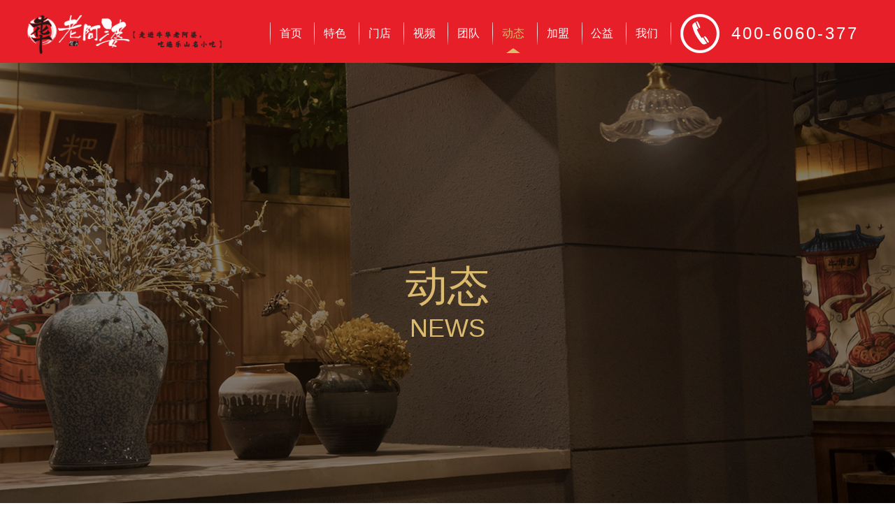

--- FILE ---
content_type: text/html; charset=utf-8
request_url: http://www.niuhua.com.cn/index.php?m=content&c=index&a=lists&cname=jiamengdongtai&page=5
body_size: 4200
content:
<!DOCTYPE html PUBLIC "-//W3C//DTD XHTML 1.0 Transitional//EN" "http://www.w3.org/TR/xhtml1/DTD/xhtml1-transitional.dtd">
<html xmlns="http://www.w3.org/1999/xhtml">
<head>
<base href="/" />
<meta http-equiv="Content-Type" content="text/html; charset=utf-8" />
<meta name="baidu-site-verification" content="Fy772lNPTE" />
<meta content='width=device-width,initial-scale=1.0,user-scalable=yes,minimum-scale=1.0,maximum-scale=3.0' id='viewport' name='viewport'>
<meta http-equiv="X-UA-Compatible" content="IE=Edge,chrome=1">
<title>加盟动态-牛华麻辣烫</title>
<meta name="keywords" content="串串香加盟">
<meta name="description" content="最新牛华老阿婆串串香加盟动态及四川成都串串香最新加盟商，全国串串香麻辣烫加盟签约信息。">
<link rel="stylesheet" href="css/comm.css?v=003" />
<link rel="stylesheet" href="css/main.css?v=003" />
<link rel="stylesheet" href="css/animate.min.css" />
<link rel="stylesheet" href="css/swiper.min.css?v=2" />
<link rel="stylesheet" href="css/media_main.css?v=003" />
<link rel="Shortcut Icon" href="/logo-icon.png"><!--IE地址栏前换成自己的图标-->
<link rel="Bookmark" href="/logo-icon.png"><!--可以在收藏夹中显示出你的图标-->
<script src="js/mobile.js"></script>
<script type="text/javascript" src="js/jquery.js"></script>
<script src="js/main.js"></script>
<script>
var _hmt = _hmt || [];
(function() {
  var hm = document.createElement("script");
  hm.src = "https://hm.baidu.com/hm.js?d2f2ff7f52bea8c64daa1059168c8854";
  var s = document.getElementsByTagName("script")[0]; 
  s.parentNode.insertBefore(hm, s);
})();
</script>
</head>
<body class="sbody">
<div class="head animated ">
    <div class="head_main">
        <div class="wmain pol yh">
        <div class="logo"><a href="/"><img src="images/logo.png" alt="成都串串香加盟" /></a></div>
        <div class="nav">
            <ul>
                <li><a href="/" class="nav_first " >首页</a></li>
                <li><a href="/product/" class="nav_first ">特色</a></li>
                <li><a href="/store.html" class="nav_first ">门店</a></li>
                <li><a href="/video/" class="nav_first ">视频</a></li>
                <li><a href="/team.html" class="nav_first ">团队</a></li>
                <li><a href="/news/" class="nav_first  ahover2">动态</a></li>
                <li><a href="/join.html" class="nav_first ">加盟</a></li>
                <li><a href="/gongyi.html" class="nav_first ">公益</a></li>
                <li><a href="/about.html" class="nav_first ">我们</a></li>
                <li class="head_tel"><span>400-6060-377</span></li>
            </ul>
            <div class="clear"></div>
        </div>

        <!--手机端
        <div class="wap_logo"><a href="/"><img src="images/logo.png" alt="成都串串香加盟" /></a></div>
        <div class="wap_nav_icon"><a href="javascript:;"><img src="images/wap_nav_icon.png" alt="栏目导航" /></a></div>
        <div class="wap_nav">
            <a href="/" class="nav_first " >首页</a>
            <a href="/product/" class="nav_first ">特色</a>
            <a href="/store.html" class="nav_first ">门店</a>
            <a href="/team.html" class="nav_first ">团队</a>
            <a href="/news/" class="nav_first  ahover2">动态</a>
            <a href="/join.html" class="nav_first ">加盟</a>
            <a href="/about.html" class="nav_first ">我们</a>
        </div>
        手机端 end-->
        <div class="clear"></div>
    </div>
    </div>
    <div class="head_bg"></div>
</div>
<div class="hd1 animated "></div><div class="sbanner2" style='background: url("images/dt_banner.png") bottom center no-repeat;'>
  <div class="banner_T" >
      <p class="cn">动态</p>
      <p class="en">NEWS</p>
  </div>
</div>
<div class="s_main">
    <div class="side_fd">
        <div class="side_T"><img src="images/news_T.png" alt=""></div>
        <div class="side_nav">
            <ul>
                                                <li><a href="/dongtaikuaibao/" >动态快报 </a> </li> 
                                <li><a href="/jiamengdongtai/"  class="ahover" >加盟动态 </a> </li> 
                                <li><a href="/hangyezixun/" >行业资讯 </a> </li> 
                                <li><a href="/apoqikan/" >阿婆期刊 </a> </li> 
                                 
            </ul> 
            </div> 
        </div> 
        <div class="article_main">
            <div class="S_T text-center" data-scroll-reveal="enter top"><img src="uploadfile/2019/1102/20191102114555855.png" alt=""></div>
                                    

            <div class="news_main wap_single_list">
                <ul>
                                                                                <li class="li1" data-scroll-reveal="enter bottom over 0.2s and move 200px">
                        <div class="my_img"><a href="/show-17-474-1.html" target="_blank" ><img src="uploadfile/2019/1119/20191119031635806.jpg" alt="热烈祝贺【成都郫都张总】成功加盟牛华老阿婆！"></a></div>
                        <div class="my_word">
                            <div class="title"><a href="/show-17-474-1.html" target="_blank" ><span class="fr">2019-11-19</span>热烈祝贺【成都郫都张总】成功加盟牛华老阿婆！</a></div>
                            <p></p>
                            <a href="/show-17-474-1.html" class="my_more">查看更多>></a>
                        </div>
                        <div class="clear"></div>
                    </li>
                                        <li class="li2" data-scroll-reveal="enter bottom over 0.3s and move 200px">
                        <div class="my_img"><a href="/show-17-473-1.html" target="_blank" ><img src="uploadfile/2019/1119/20191119031554289.jpg" alt="热烈祝贺【南京王总】成功加盟牛华老阿婆！"></a></div>
                        <div class="my_word">
                            <div class="title"><a href="/show-17-473-1.html" target="_blank" ><span class="fr">2019-11-19</span>热烈祝贺【南京王总】成功加盟牛华老阿婆！</a></div>
                            <p></p>
                            <a href="/show-17-473-1.html" class="my_more">查看更多>></a>
                        </div>
                        <div class="clear"></div>
                    </li>
                                        <li class="li1" data-scroll-reveal="enter bottom over 0.4s and move 200px">
                        <div class="my_img"><a href="/show-17-472-1.html" target="_blank" ><img src="uploadfile/2019/1119/20191119031503424.jpg" alt="热烈祝贺【邛崃石总】成功加盟牛华老阿婆！"></a></div>
                        <div class="my_word">
                            <div class="title"><a href="/show-17-472-1.html" target="_blank" ><span class="fr">2019-11-19</span>热烈祝贺【邛崃石总】成功加盟牛华老阿婆！</a></div>
                            <p></p>
                            <a href="/show-17-472-1.html" class="my_more">查看更多>></a>
                        </div>
                        <div class="clear"></div>
                    </li>
                                        <li class="li2" data-scroll-reveal="enter bottom over 0.5s and move 200px">
                        <div class="my_img"><a href="/show-17-471-1.html" target="_blank" ><img src="uploadfile/2019/1119/20191119031327813.jpg" alt="热烈祝贺【滨州付总】成功加盟牛华老阿婆！"></a></div>
                        <div class="my_word">
                            <div class="title"><a href="/show-17-471-1.html" target="_blank" ><span class="fr">2019-11-19</span>热烈祝贺【滨州付总】成功加盟牛华老阿婆！</a></div>
                            <p></p>
                            <a href="/show-17-471-1.html" class="my_more">查看更多>></a>
                        </div>
                        <div class="clear"></div>
                    </li>
                                        <li class="li1" data-scroll-reveal="enter bottom over 0.6s and move 200px">
                        <div class="my_img"><a href="/show-17-470-1.html" target="_blank" ><img src="uploadfile/2019/1119/20191119031245505.jpg" alt="热烈祝贺【成都金堂陈】成功加盟牛华老阿婆！"></a></div>
                        <div class="my_word">
                            <div class="title"><a href="/show-17-470-1.html" target="_blank" ><span class="fr">2019-11-19</span>热烈祝贺【成都金堂陈】成功加盟牛华老阿婆！</a></div>
                            <p></p>
                            <a href="/show-17-470-1.html" class="my_more">查看更多>></a>
                        </div>
                        <div class="clear"></div>
                    </li>
                                                        </ul>
                                <div class="text-center" data-scroll-reveal="enter top"><a href="javascript:void(0)" class="more amore"><span>查看更多</span></a></div>
                                <div class="pages" style="display:none;"><a class="a1">56条</a> <a href="jiamengdongtai/4.html" class="a1">上一页</a> <a href="jiamengdongtai/index.html">1</a> <a href="jiamengdongtai/2.html">2</a> <a href="jiamengdongtai/3.html">3</a> <a href="jiamengdongtai/4.html">4</a> <span>5</span> <a href="jiamengdongtai/6.html">6</a> <a href="jiamengdongtai/7.html">7</a> <a href="jiamengdongtai/8.html">8</a> <a href="jiamengdongtai/9.html">9</a> <a href="jiamengdongtai/10.html">10</a> ..<a href="jiamengdongtai/12.html">12</a> <a href="jiamengdongtai/6.html" class="a1">下一页</a></div>            </div>
        </div>
        <div class="clear"></div>
    </div>
    <div class="footer wap_main">
    <div class="foot_bg"></div>
    <div class="wmain">
        <div class="my_fl" data-scroll-reveal="enter left"><a href=""><img src="images/foot_logo.jpg" alt="牛华麻辣烫加盟logo"></a></div>
        <div class="my_fr" data-scroll-reveal="enter right">
            <!-- <div class="foot_nav">
                <a href="http://www.niuhua.com.cn">网站首页</a> |
                <a href="/product/">特色产品</a> |
                <a href="/join.html">品牌加盟</a> |
                <a href="/store.html">门店展示</a> |
                <a href="/team.html">平台团队</a> |
                <a href="/dongtaikuaibao/">动态资讯</a> |
                <a href="/about.html#lxwm">联系我们</a>
            </div> -->
            <div class="my_adr">
                <p>地址：成都市新都区大丰先驱大道2号</p>
                <p>合作热线：400-6060-377</p>
                <p><a href="http://www.niuhua.com.cn/">牛华麻辣烫</a></p>
				<p>投资有风险，需理性选择</p>
            </div>
            <div class="my_ewm">
                <ul>
                    <!--<li><img src="images/ewm.jpg" alt="牛华老阿婆公众号">
                        <p>关注微信公众号</p>
                    </li>
                    <li><img src="images/ewm1.jpg" alt="牛华麻辣烫加盟经理">
                        <p>联系加盟经理</p>
                    </li>-->
                </ul>
                <div class="clear"></div>
            </div>
            <div class="clear"></div>
        </div>
        <div class="clear"></div>
    </div>
</div>
<div class="foot_bq wap_main">
    <div class="wmain">
        <div class="my_fr" data-scroll-reveal="enter right">
            <a href="http://beian.miit.gov.cn" rel="nofollow"><span style="color:#ffffe0;">蜀ICP备17010710号-3</span></a>
			&nbsp;&nbsp;©CopyRight 2005-2018 成都贺氏洪七公餐饮管理有限公司版权所有 All Rights Reserved
        </div>
        <div class="clear"></div>
    </div>
</div>

<div class="f_footheight"></div>
<div class="wap_footer">
    <ul>
        <li class="active">
            <a href="http://www.niuhua.com.cn">
                <span class="icon home"><img src="images/home_icon.png" alt="麻辣烫加盟首页" /></span>
                <span class="text">网站首页</span>
            </a>
        </li>
        <li class="active">
            <a href="tel:400-6060-377">
                <span class="icon tel"><img src="images/foot_tel_icon.png" alt="牛华麻辣烫联系电话" /></span>
                <span class="text">联系我们</span>
            </a>
            </a>
        </li>
        <li class="active">
            <a rel="nofollow" href="/">
                <span class="icon map"><img src="images/adr_icon.png" alt="了解牛华麻辣烫" /></span>
                <span class="text">在线咨询</span>
            </a>
        </li>
    </ul>
</div>
<script type="text/javascript" src="https://v1.cnzz.com/z_stat.php?id=1279540869&web_id=1279540869"></script>
</body>

</html>

<script>(function() {var _53code = document.createElement("script");
_53code.src = "https://tb.53kf.com/code/code/cd9b67ad2563dfc0c5dfd8e911eb1c343/1";
var s = document.getElementsByTagName("script")[0]; s.parentNode.insertBefore(_53code, s);})();</script>
<script>
(function(){
    var bp = document.createElement('script');
    var curProtocol = window.location.protocol.split(':')[0];
    if (curProtocol === 'https') {
        bp.src = 'https://zz.bdstatic.com/linksubmit/push.js';
    }
    else {
        bp.src = 'http://push.zhanzhang.baidu.com/push.js';
    }
    var s = document.getElementsByTagName("script")[0];
    s.parentNode.insertBefore(bp, s);
})();
</script>
    <script>
        $(function () {
            if ($(window).width()>700) {
            $(window).scroll(function () {
                if ($(window).scrollTop() >= 130 + 687) {
                    $('.side_fd ').css({top: ($(window).scrollTop() - 657) + 'px'});
                } else {
                    $('.side_fd ').css({top: "30px"});
                }
            })
        }
            $(".amore").on("click", function () {
                var url = $(".pages a:last").prev().attr("href");
                if (url) {
                    if($(this).hasClass("disabled")){
                        return;
                    }
                    $(this).addClass("disabled");
                    url = $(".pages a:last").attr("href");
                    $.get(url,function(doc){
                        $(".pages").html($(doc).find(".pages").html());
                        var li = $(doc).find(".wap_single_list li");
                        li.fadeTo(0,0);
                        li.each(function(k,v){
                            $(this).appendTo($(".wap_single_list ul"));
                            $(this).fadeTo((k+1)*100,1);
                        })
                        setTimeout(function(){
                            $(".amore").removeClass("disabled");
                        },1000)
                    })
                } else {
                    $(".amore").hide();
                }
            })
        })
    </script>
    <script src="js/scrollReveal.js"></script>
    <script>
        if (!(/msie [6|7|8|9]/i.test(navigator.userAgent))) {
            (function () {
                window.scrollReveal = new scrollReveal({
                    reset: true
                });
            })();
        };
    </script>

--- FILE ---
content_type: text/css
request_url: http://www.niuhua.com.cn/css/comm.css?v=003
body_size: 5592
content:
@charset "utf-8";
body,div,dl,dt,dd,ul,ol,li,h1,h2,h3,h4,h5,h6,pre,form,fieldset,input,textarea,p,blockquote,th,td{padding:0;margin:0}fieldset,a img{border:0}address,caption,cite,code,dfn,em,th,var{font-weight:normal;font-style:normal}ol,ul{list-style:none}caption,th{text-align:left}q:before,q:after{content:''}abbr,acronym{border:0}
.lineb{display:-moz-inline-stack;display:inline-block;zoom:1;*display:inline;vertical-align:top;}
/*table{border-collapse:collapse;border-spacing:0}*/

i , em {
    font-style:normal;}
.clearfix:after {
    visibility: hidden;
    display: block;
    font-size: 0;
    content: " ";
    clear: both;
    height: 0
}
* html .clearfix {
    zoom: 1;
}
*:first-child+html .clearfix {
    zoom: 1;
}
.cell, .cell2, .cell3 {
    border-collapse:collapse;
    border-spacing:0;
}
img {  max-width:100%;height:auto;}
li { vertical-align:bottom;}
.shadow {
    -moz-box-shadow: 0 0 2px #d9d9d9;
    -webkit-box-shadow: 0 0 2px #d9d9d9;
    box-shadow: 0 0 2px #d9d9d9;
    /* For IE 8 */
    -ms-filter: "progid:DXImageTransform.Microsoft.Shadow(Strength=2, Direction=135, Color='#d9d9d9')";
    /* For IE 5.5 - 7 */
    filter: progid:DXImageTransform.Microsoft.Shadow(Strength=2, Direction=135, Color='#d9d9d9');
}
.tag_C {  display: none;  }
.center {  margin:0 auto;  }

.f12 , .fs12 { font-size:12px;  }
.f13 , .fs13 { font-size:13px;  }
.f14 , .fs14 { font-size:14px;  }
.f15 , .fs15{ font-size:15px;  }
.f16 , .fs16 { font-size:16px;  }
.f17 , .fs17 { font-size:17px;  }
.f18 , .fs18 { font-size:18px;  }
.f19 , .fs19 { font-size:19px;  }
.f20 , .fs20 { font-size:20px;  }
.f21 , .fs21 { font-size:21px;  }
.f22 , .fs22 { font-size:22px;  }
.f23 , .fs23 { font-size:23px;  }
.f24 , .fs24 { font-size:24px;  }
.f25 , .fs25 { font-size:25px;  }
.f26 , .fs26 { font-size:26px;  }
.f27 , .fs27 { font-size:27px;  }
.f28 , .fs28 { font-size:28px;  }
.f29 , .fs29{ font-size:29px;  }
.f30 , .fs30 { font-size:30px;  }

.lh16 {  line-height:16px;}
.lh17 {  line-height:17px;}
.lh18 {  line-height:18px;}
.lh19 {  line-height:19px;}
.lh20 {  line-height:20px;}
.lh21 {  line-height:21px;}
.lh22 {  line-height:22px;}
.lh23 {  line-height:23px;}
.lh24 {  line-height:24px;}
.lh25 {  line-height:25px;}
.lh26 {  line-height:26px;}
.lh27 {  line-height:27px;}
.lh28 {  line-height:28px;}
.lh29 {  line-height:29px;}
.lh30 {  line-height:30px;}
.lh31 {  line-height:31px;}
.lh32 {  line-height:32px;}
.lh33 {  line-height:33px;}
.lh34 {  line-height:34px;}
.lh35 {  line-height:35px;}
.lh36 {  line-height:36px;}
.lh37 {  line-height:37px;}
.lh38 {  line-height:38px;}
.lh39 {  line-height:39px;}
.lh40 {  line-height:40px;}
.lh41 {  line-height:41px;}
.lh42 {  line-height:42px;}
.lh43 {  line-height:43px;}
.lh44 {  line-height:44px;}
.lh45 {  line-height:45px;}
.lh46 {  line-height:46px;}
.lh47 {  line-height:47px;}
.lh48 {  line-height:48px;}
.lh49 {  line-height:49px;}
.lh50 {  line-height:50px;}

.h16 {  height:16px;}
.h17 {  height:17px;}
.h18 {  height:18px;}
.h19 {  height:19px;}
.h20 {  height:20px;}
.h21 {  height:21px;}
.h22 {  height:22px;}
.h23 {  height:23px;}
.h24 {  height:24px;}
.h25 {  height:25px;}
.h26 {  height:26px;}
.h27 {  height:27px;}
.h28 {  height:28px;}
.h29 {  height:29px;}
.h30 {  height:30px;}
.h31 {  height:31px;}
.h32 {  height:32px;}
.h33 {  height:33px;}
.h34 {  height:34px;}
.h35 {  height:35px;}
.h36 {  height:36px;}
.h37 {  height:37px;}
.h38 {  height:38px;}
.h39 {  height:39px;}
.h40 {  height:40px;}
.h41 {  height:41px;}
.h42 {  height:42px;}
.h43 {  height:43px;}
.h44 {  height:44px;}
.h45 {  height:45px;}
.h46 {  height:46px;}
.h47 {  height:47px;}
.h48 {  height:48px;}
.h49 {  height:49px;}
.h50 {  height:50px;}

.fl {  float:left;}
.fr {  float:right;}

.mt5 { margin-top:5px;}
.mt6 { margin-top:6px;}
.mt7 { margin-top:7px;}
.mt8 { margin-top:8px;}
.mt9 { margin-top:9px;}
.mt10 { margin-top:10px;}
.mt11 { margin-top:11px;}
.mt12 { margin-top:12px;}
.mt13 { margin-top:13px;}
.mt14 { margin-top:14px;}
.mt15 { margin-top:15px;}
.mt16 { margin-top:16px;}
.mt17 { margin-top:17px;}
.mt18 { margin-top:18px;}
.mt19 { margin-top:19px;}
.mt20 { margin-top:20px;}
.mt21 { margin-top:21px;}
.mt22 { margin-top:22px;}
.mt23 { margin-top:23px;}
.mt24 { margin-top:24px;}
.mt25 { margin-top:25px;}
.mt26 { margin-top:26px;}
.mt27 { margin-top:27px;}
.mt28 { margin-top:28px;}
.mt29 { margin-top:29px;}
.mt30 { margin-top:30px;}
.mt31 { margin-top:31px;}
.mt32 { margin-top:32px;}
.mt33 { margin-top:33px;}
.mt34 { margin-top:34px;}
.mt35 { margin-top:35px;}
.mt36 { margin-top:36px;}
.mt37 { margin-top:37px;}
.mt38 { margin-top:38px;}
.mt39 { margin-top:39px;}
.mt40 { margin-top:40px;}

.ml5 { margin-left:5px;}
.ml6 { margin-left:6px;}
.ml7 { margin-left:7px;}
.ml8 { margin-left:8px;}
.ml9 { margin-left:9px;}
.ml10 { margin-left:10px;}
.ml11 { margin-left:11px;}
.ml12 { margin-left:12px;}
.ml13 { margin-left:13px;}
.ml14 { margin-left:14px;}
.ml15 { margin-left:15px;}
.ml16 { margin-left:16px;}
.ml17 { margin-left:17px;}
.ml18 { margin-left:18px;}
.ml19 { margin-left:19px;}
.ml20 { margin-left:20px;}
.ml21 { margin-left:21px;}
.ml22 { margin-left:22px;}
.ml23 { margin-left:23px;}
.ml24 { margin-left:24px;}
.ml25 { margin-left:25px;}
.ml26 { margin-left:26px;}
.ml27 { margin-left:27px;}
.ml28 { margin-left:28px;}
.ml29 { margin-left:29px;}
.ml30 { margin-left:30px;}
.ml31 { margin-left:31px;}
.ml32 { margin-left:32px;}
.ml33 { margin-left:33px;}
.ml34 { margin-left:34px;}
.ml35 { margin-left:35px;}
.ml36 { margin-left:36px;}
.ml37 { margin-left:37px;}
.ml38 { margin-left:38px;}
.ml39 { margin-left:39px;}
.ml40 { margin-left:40px;}

.mr5 { margin-right:5px;}
.mr6 { margin-right:6px;}
.mr7 { margin-right:7px;}
.mr8 { margin-right:8px;}
.mr9 { margin-right:9px;}
.mr10 { margin-right:10px;}
.mr11 { margin-right:11px;}
.mr12 { margin-right:12px;}
.mr13 { margin-right:13px;}
.mr14 { margin-right:14px;}
.mr15 { margin-right:15px;}
.mr16 { margin-right:16px;}
.mr17 { margin-right:17px;}
.mr18 { margin-right:18px;}
.mr19 { margin-right:19px;}
.mr20 { margin-right:20px;}
.mr21 { margin-right:21px;}
.mr22 { margin-right:22px;}
.mr23 { margin-right:23px;}
.mr24 { margin-right:24px;}
.mr25 { margin-right:25px;}
.mr26 { margin-right:26px;}
.mr27 { margin-right:27px;}
.mr28 { margin-right:28px;}
.mr29 { margin-right:29px;}
.mr30 { margin-right:30px;}
.mr31 { margin-right:31px;}
.mr32 { margin-right:32px;}
.mr33 { margin-right:33px;}
.mr34 { margin-right:34px;}
.mr35 { margin-right:35px;}
.mr36 { margin-right:36px;}
.mr37 { margin-right:37px;}
.mr38 { margin-right:38px;}
.mr39 { margin-right:39px;}
.mr40 { margin-right:40px;}

.ptb5 {  padding:5px 0; }
.ptb6 {  padding:6px 0; }
.ptb7 {  padding:7px 0; }
.ptb8 {  padding:8px 0; }
.ptb9 {  padding:9px 0; }
.ptb10 {  padding:10px 0; }
.ptb11 {  padding:11px 0; }
.ptb12{  padding:12px 0; }
.ptb13 {  padding:13px 0; }
.ptb14 {  padding:14px 0; }
.ptb15 {  padding:15px 0; }
.ptb16{  padding:16px 0; }
.ptb17{  padding:17px 0; }
.ptb18{  padding:18px 0; }
.ptb19{  padding:19px 0; }
.ptb20{  padding:20px 0; }
.ptb21{  padding:21px 0; }
.ptb22{  padding:22px 0; }
.ptb23{  padding:23px 0; }
.ptb24{  padding:24px 0; }
.ptb25{  padding:25px 0; }
.ptb26{  padding:26px 0; }
.ptb27{  padding:27px 0; }
.ptb28{  padding:28px 0; }
.ptb29{  padding:29px 0; }
.ptb30{  padding:30px 0; }
.ptb31{  padding:31px 0; }
.ptb32{  padding:32px 0; }
.ptb33{  padding:33px 0; }
.ptb34{  padding:34px 0; }
.ptb35{  padding:35px 0; }
.ptb36{  padding:36px 0; }
.ptb37{  padding:37px 0; }
.ptb38{  padding:38px 0; }
.ptb39{  padding:39px 0; }
.ptb40{  padding:40px 0; }

.plr5 {  padding-left:5px; padding-right:5px;  }
.plr6 {  padding-left:6px; padding-right:6px;  }
.plr7 {  padding-left:7px; padding-right:7px;  }
.plr8 {  padding-left:8px; padding-right:8px;  }
.plr9 {  padding-left:9px; padding-right:9px;  }
.plr10{  padding-left:10px; padding-right:10px;  }
.plr11 {  padding-left:11px; padding-right:11px;  }
.plr12{  padding-left:12px; padding-right:12px;  }
.plr13 {  padding-left:13px; padding-right:13px;  }
.plr14 {  padding-left:14px; padding-right:14px;  }
.plr15 {  padding-left:15px; padding-right:15px;  }
.plr16{  padding-left:16px; padding-right:16px;  }
.plr17{  padding-left:17px; padding-right:17px;  }
.plr18{  padding-left:18px; padding-right:18px;  }
.plr19{  padding-left:19px; padding-right:19px;  }
.plr20{  padding-left:20px; padding-right:20px;  }
.plr21{  padding-left:21px; padding-right:21px;  }
.plr22{  padding-left:22px; padding-right:22px;  }
.plr23{  padding-left:23px; padding-right:23px;  }
.plr24{  padding-left:24px; padding-right:24px;  }
.plr25{  padding-left:25px; padding-right:25px;  }
.plr26{  padding-left:26px; padding-right:26px;  }
.plr27{  padding-left:27px; padding-right:27px;  }
.plr28{  padding-left:28px; padding-right:28px;  }
.plr29{  padding-left:29px; padding-right:29px;  }
.plr30{  padding-left:30px; padding-right:30px;  }
.plr31{  padding-left:31px; padding-right:31px;  }
.plr32{  padding-left:32px; padding-right:32px;  }
.plr33{  padding-left:33px; padding-right:33px;  }
.plr34{  padding-left:34px; padding-right:34px;  }
.plr35 { padding-left:35px; padding-right:35px;  }
.plr36{  padding-left:36px; padding-right:36px;  }
.plr37{  padding-left:37px; padding-right:37px;  }
.plr38{  padding-left:38px; padding-right:38px;  }
.plr39{  padding-left:39px; padding-right:39px;  }
.plr40{  padding-left:40px; padding-right:40px;  }

.pt5 {  padding-top:5px; }
.pt6 {  padding-top:6px; }
.pt7 {  padding-top:7px; }
.pt8 {  padding-top:8px; }
.pt9 {  padding-top:9px; }
.pt10 {  padding-top:10px; }
.pt11 {  padding-top:11px; }
.pt12{  padding-top:12px; }
.pt13 {  padding-top:13px; }
.pt14 {  padding-top:14px; }
.pt15 {  padding-top:15px; }
.pt16{  padding-top:16px; }
.pt17{  padding-top:17px; }
.pt18{  padding-top:18px; }
.pt19{  padding-top:19px; }
.pt20{  padding-top:20px; }
.pt21{  padding-top:21px; }
.pt22{  padding-top:22px; }
.pt23{  padding-top:23px; }
.pt24{  padding-top:24px; }
.pt25{  padding-top:25px; }
.pt26{  padding-top:26px; }
.pt27{  padding-top:27px; }
.pt28{  padding-top:28px; }
.pt29{  padding-top:29px; }
.pt30{  padding-top:30px; }
.pt31{  padding-top:31px; }
.pt32{  padding-top:32px; }
.pt33{  padding-top:33px; }
.pt34{  padding-top:34px; }
.pt35{  padding-top:35px; }
.pt36{  padding-top:36px; }
.pt37{  padding-top:37px; }
.pt38{  padding-top:38px; }
.pt39{  padding-top:39px; }
.pt40{  padding-top:40px; }

.pl5 {  padding-left:5px; }
.pl6 {  padding-left:6px; }
.pl7 {  padding-left:7px; }
.pl8 {  padding-left:8px; }
.pl9 {  padding-left:9px; }
.pl10 {  padding-left:10px; }
.pl11 {  padding-left:11px; }
.pl12{  padding-left:12px; }
.pl13 {  padding-left:13px; }
.pl14 {  padding-left:14px; }
.pl15 {  padding-left:15px; }
.pl16{  padding-left:16px; }
.pl17{  padding-left:17px; }
.pl18{  padding-left:18px; }
.pl19{  padding-left:19px; }
.pl20{  padding-left:20px; }
.pl21{  padding-left:21px; }
.pl22{  padding-left:22px; }
.pl23{  padding-left:23px; }
.pl24{  padding-left:24px; }
.pl25{  padding-left:25px; }
.pl26{  padding-left:26px; }
.pl27{  padding-left:27px; }
.pl28{  padding-left:28px; }
.pl29{  padding-left:29px; }
.pl30{  padding-left:30px; }
.pl31{  padding-left:31px; }
.pl32{  padding-left:32px; }
.pl33{  padding-left:33px; }
.pl34{  padding-left:34px; }
.pl35{  padding-left:35px; }
.pl36{  padding-left:36px; }
.pl37{  padding-left:37px; }
.pl38{  padding-left:38px; }
.pl39{  padding-left:39px; }
.pl40{  padding-left:40px; }

.pr5 {  padding-right:5px;}
.pr6 {  padding-right:6px;}
.pr7 {  padding-right:7px;}
.pr8 {  padding-right:8px;}
.pr9 {  padding-right:9px;}
.pr10 {  padding-right:10px;}
.pr11 {  padding-right:11px;}
.pr12{  padding-right:12px;}
.pr13 {  padding-right:13px;}
.pr14 {  padding-right:14px;}
.pr15 {  padding-right:15px;}
.pr16{  padding-right:16px;}
.pr17{  padding-right:17px;}
.pr18{  padding-right:18px;}
.pr19{  padding-right:19px;}
.pr20{  padding-right:20px;}
.pr21{  padding-right:21px;}
.pr22{  padding-right:22px;}
.pr23{  padding-right:23px;}
.pr24{  padding-right:24px;}
.pr25{  padding-right:25px;}
.pr26{  padding-right:26px;}
.pr27{  padding-right:27px;}
.pr28{  padding-right:28px;}
.pr29{  padding-right:29px;}
.pr30{  padding-right:30px;}
.pr31{  padding-right:31px;}
.pr32{  padding-right:32px;}
.pr33{  padding-right:33px;}
.pr34{  padding-right:34px;}
.pr35{  padding-right:35px;}
.pr36{  padding-right:36px;}
.pr37{  padding-right:37px;}
.pr38{  padding-right:38px;}
.pr39{  padding-right:39px;}
.pr40{  padding-right:40px;}
.pb5 {  padding-bottom:5px;}
.pb6 {  padding-bottom:6px;}
.pb7 {  padding-bottom:7px;}
.pb8 {  padding-bottom:8px;}
.pb9 {  padding-bottom:9px;}
.pb10 {  padding-bottom:10px;}
.pb11 {  padding-bottom:11px;}
.pb12{  padding-bottom:12px;}
.pb13 {  padding-bottom:13px;}
.pb14 {  padding-bottom:14px;}
.pb15 {  padding-bottom:15px;}
.pb16{  padding-bottom:16px;}
.pb17{  padding-bottom:17px;}
.pb18{  padding-bottom:18px;}
.pb19{  padding-bottom:19px;}
.pb20{  padding-bottom:20px;}
.pb21{  padding-bottom:21px;}
.pb22{  padding-bottom:22px;}
.pb23{  padding-bottom:23px;}
.pb24{  padding-bottom:24px;}
.pb25{  padding-bottom:25px;}
.pb26{  padding-bottom:26px;}
.pb27{  padding-bottom:27px;}
.pb28{  padding-bottom:28px;}
.pb29{  padding-bottom:29px;}
.pb30{  padding-bottom:30px;}
.pb31{  padding-bottom:31px;}
.pb32{  padding-bottom:32px;}
.pb33{  padding-bottom:33px;}
.pb34{  padding-bottom:34px;}
.pb35{  padding-bottom:35px;}
.pb36{  padding-bottom:36px;}
.pb37{  padding-bottom:37px;}
.pb38{  padding-bottom:38px;}
.pb39{  padding-bottom:39px;}
.pb40{  padding-bottom:40px;}

.w10 {  width:10%;  }
.w20 {  width:20%;  }
.w30 {  width:30%;  }
.w40 {  width:40%;  }
.w50 {  width:50%;  }
.w60 {  width:60%;  }
.w70 {  width:70%;  }
.w80 {  width:80%;  }
.w90 {  width:90%;  }
.w100 {  width:100%;  }

.w5 {  width:5%;  }
.w15 {  width:15%;  }
.w25 {  width:25%;  }
.w35{  width:35%;  }
.w45 {  width:45%;  }
.w55 {  width:55%;  }
.w63 {  width:63%;  }
.w65 {  width:65%;  }
.w75 {  width:75%;  }
.w85 {  width:85%;  }
.w95 {  width:95%;  }

.w3 {  width:3%;  }
.w13 {  width:13%;  }
.w23 {  width:23%;  }
.w33{  width:33%;  }
.w43 {  width:43%;  }
.w53 {  width:53%;  }
.w63 {  width:63%;  }
.w73 {  width:73%;  }
.w83 {  width:83%;  }
.w93 {  width:93%;  }

.top5 { top:5px;}
.top6 { top:6px;}
.top7 { top:7px;}
.top8 { top:8px;}
.top9 { top:9px;}
.top10 { top:10px;}
.top11 { top:11px;}
.top12 { top:12px;}
.top13 { top:13px;}
.top14 { top:14px;}
.top15 { top:15px;}
.top16 { top:16px;}
.top17 { top:17px;}
.top18 { top:18px;}
.top19 { top:19px;}
.top20 { top:20px;}
.top21 { top:21px;}
.top22 { top:22px;}
.top23 { top:23px;}
.top24 { top:24px;}
.top25 { top:25px;}
.top26 { top:26px;}
.top27 { top:27px;}
.top28 { top:28px;}
.top29 { top:29px;}
.top30 { top:30px;}
.top31 { top:31px;}
.top32 { top:32px;}
.top33 { top:33px;}
.top34 { top:34px;}
.top35 { top:35px;}
.top36 { top:36px;}
.top37 { top:37px;}
.top38 { top:38px;}
.top39 { top:39px;}
.top40 { top:40px;}

.left5 { left:5px;}
.left6 { left:6px;}
.left7 { left:7px;}
.left8 { left:8px;}
.left9 { left:9px;}
.left10 { left:10px;}
.left11 { left:11px;}
.left12 { left:12px;}
.left13 { left:13px;}
.left14 { left:14px;}
.left15 { left:15px;}
.left16 { left:16px;}
.left17 { left:17px;}
.left18 { left:18px;}
.left19 { left:19px;}
.left20 { left:20px;}
.left21 { left:21px;}
.left22 { left:22px;}
.left23 { left:23px;}
.left24 { left:24px;}
.left25 { left:25px;}
.left26 { left:26px;}
.left27 { left:27px;}
.left28 { left:28px;}
.left29 { left:29px;}
.left30 { left:30px;}
.left31 { left:31px;}
.left32 { left:32px;}
.left33 { left:33px;}
.left34 { left:34px;}
.left35 { left:35px;}
.left36 { left:36px;}
.left37 { left:37px;}
.left38 { left:38px;}
.left39 { left:39px;}
.left40 { left:40px;}

.right5 { right:5px;}
.right6 { right:6px;}
.right7 { right:7px;}
.right8 { right:8px;}
.right9 { right:9px;}
.right10 { right:10px;}
.right11 { right:11px;}
.right12 { right:12px;}
.right13 { right:13px;}
.right14 { right:14px;}
.right15 { right:15px;}
.right16 { right:16px;}
.right17 { right:17px;}
.right18 { right:18px;}
.right19 { right:19px;}
.right20 { right:20px;}
.right21 { right:21px;}
.right22 { right:22px;}
.right23 { right:23px;}
.right24 { right:24px;}
.right25 { right:25px;}
.right26 { right:26px;}
.right27 { right:27px;}
.right28 { right:28px;}
.right29 { right:29px;}
.right30 { right:30px;}
.right31 { right:31px;}
.right32 { right:32px;}
.right33 { right:33px;}
.right34 { right:34px;}
.right35 { right:35px;}
.right36 { right:36px;}
.right37 { right:37px;}
.right38 { right:38px;}
.right39 { right:39px;}
.right40 { right:40px;}

.bottom5 { bottom:5px;}
.bottom6 { bottom:6px;}
.bottom7 { bottom:7px;}
.bottom8 { bottom:8px;}
.bottom9 { bottom:9px;}
.bottom10 { bottom:10px;}
.bottom11 { bottom:11px;}
.bottom12 { bottom:12px;}
.bottom13 { bottom:13px;}
.bottom14 { bottom:14px;}
.bottom15 { bottom:15px;}
.bottom16 { bottom:16px;}
.bottom17 { bottom:17px;}
.bottom18 { bottom:18px;}
.bottom19 { bottom:19px;}
.bottom20 { bottom:20px;}
.bottom21 { bottom:21px;}
.bottom22 { bottom:22px;}
.bottom23 { bottom:23px;}
.bottom24 { bottom:24px;}
.bottom25 { bottom:25px;}
.bottom26 { bottom:26px;}
.bottom27 { bottom:27px;}
.bottom28 { bottom:28px;}
.bottom29 { bottom:29px;}
.bottom30 { bottom:30px;}
.bottom31 { bottom:31px;}
.bottom32 { bottom:32px;}
.bottom33 { bottom:33px;}
.bottom34 { bottom:34px;}
.bottom35 { bottom:35px;}
.bottom36 { bottom:36px;}
.bottom37 { bottom:37px;}
.bottom38 { bottom:38px;}
.bottom39 { bottom:39px;}
.bottom40 { bottom:40px;}

.block {
    display:block;}
.i_block {
    display:inline-block;}


.pol {
    position:relative;}
.poa {
    position:absolute;}
.red {  color:red;}
.hs {  color: #ccc;}
.hs1 {  color: #111;}
.hs2 {  color: #222;}
.hs3 {  color: #333;}
.hs4 {  color: #444;}
.hs5 {  color: #555;}
.hs6 {  color: #666;}
.hs7 {  color: #777;}
.hs8 {  color: #888;}
.hs9 {  color: #999;}

.bg_hs_c{  background: #ccc;  }
.bg_hs_e {  background: #eee;  }
.bg_hs_f8 {  background: #f8f8f8;  }
.bg_hs_f1 {  background: #f1f1f1;  }
.bg_hs1 {  background: #111;  }
.bg_hs2 {  background: #222;  }
.bg_hs3 {  background: #333;  }

.color_bs {  color: #fff}

.yh {  font-family:Microsoft YaHei,SimSun,Arial, Helvetica;}
.clear {
    clear:both;
    font-size:0px;
    line-height:0;
    height:0;
}
.b {
    font-weight: bold;
}
.nb {
    font-weight: normal;
}
.yh_pic li { float: left;}
.yh_pic li  p {
    text-align: center;
}
.yh_pic li img {
    display: block;
    margin:0 auto;
}
.text-center {  text-align: center;  }
.text-left{  text-align: left;  }
.text-right{  text-align: right;  }
a.underline_a {
    text-decoration:underline;
}
a.underline:hover , .underline a:hover {
    text-decoration:underline;
}
.border_radius_5 {  border-radius: 5px;  }
.border_radius_10 {  border-radius: 10px;  }
.border_radius_11 {  border-radius: 11px;  }
.border_radius_12 {  border-radius: 12px;  }
.border_radius_13 {  border-radius: 13px;  }
.border_radius_14 {  border-radius: 14px;  }
.border_radius_15 {  border-radius: 15px;  }
.border_radius_16 {  border-radius: 16px;  }
.border_radius_17 {  border-radius: 17px;  }
.border_radius_18 {  border-radius: 18px;  }
.border_radius_19 {  border-radius: 19px;  }
.border_radius_20 {  border-radius: 20px;  }
.border_radius_21 {  border-radius: 21px;  }
.border_radius_22 {  border-radius: 22px;  }
.border_radius_23 {  border-radius: 23px;  }
.border_radius_24 {  border-radius: 24px;  }
.border_radius_25 {  border-radius: 25px;  }
.border_radius_26 {  border-radius: 26px;  }
.border_radius_27 {  border-radius: 27px;  }
.border_radius_28 {  border-radius: 28px;  }
.border_radius_29 {  border-radius: 29px;  }
.border_radius_30 {  border-radius: 30px;  }
.border_radius_31 {  border-radius: 31px;  }
.border_radius_32 {  border-radius: 32px;  }
.border_radius_33 {  border-radius: 33px;  }
.border_radius_34 {  border-radius: 34px;  }
.border_radius_35 {  border-radius: 35px;  }

a.btn_fill:hover , .btn_fill:hover {  opacity:0.8;  }

.ver_top {  vertical-align: top;  }
.ver_middle {  vertical-align: middle;  }
.ver_bottom {  vertical-align: bottom;  }
.over_hidden {
    overflow: hidden;
}
.border-t {
    border-top: 1px solid #eeeeee;
}
.border-t-d {
    border-top: 1px dashed #eeeeee;
}
.border-b{
    border-bottom: 1px solid #eeeeee;
}
.border-b-d{
    border-bottom: 1px dashed #eeeeee;
}
.border-l {
    border-left: 1px solid #ccc;
}
.border-l-d {
    border-left: 1px dashed #ccc;
}
.border-r {
    border-right: 1px solid #ccc;
}
.border-r-d {
    border-right: 1px dashed #ccc;
}
.border { border-width: 0.05rem; border-style: solid;}
.border-d { border-width: 0.05rem; border-style: dashed; }
.border_c {  border-color: #ccc;  }
.border_c {  border-color: #ddd;  }
.border_f8 {  border-color: #f8f8f8;  }
.border_e {  border-color: #eee;  }


@media all and (max-width: 480px){
    .mt40 , .mt30 {
        margin-top:20px;
    }
    .fs18, .f18 {
        font-size:15px;
    }
    .lh34 {
        line-height:26px;
    }
    .fs24 {
        font-size:18px;
    }
}

--- FILE ---
content_type: text/css
request_url: http://www.niuhua.com.cn/css/main.css?v=003
body_size: 13108
content:
@charset "utf-8";

/* Logo 字体 */
@font-face {
    font-family: "iconfont";
    src: url('./font/iconfont.eot?t=1545807318834');
    src: url('./font/iconfont.eot?t=1545807318834#iefix') format('embedded-opentype'),
        url('./font/iconfont.woff?t=1545807318834') format('woff'),
        url('./font/iconfont.ttf?t=1545807318834') format('truetype'),
        url('./font/iconfont.svg?t=1545807318834#iconfont') format('svg');
}

.iconfont {
    font-family: "iconfont";
}

/* CSS Document */
html {
    width: 100%;
    overflow-x: hidden;
    height: 100%;
}

body {
    font-size: 16px;
    line-height: 24px;
    font-family: Microsoft YaHei, SimSun, Arial, Helvetica;
    margin: 0;
    padding: 0;
    color: #333333;
    background: #fff;
    position: relative;
    overflow-x: hidden;
}

a {
    text-decoration: none;
    color: #333333;
    transition: 0.5s;
}

a:hover {
    color: #e71f29;
}

.page {
    height: 36px;
    text-align: center;
    font-size: 14px;
    margin-top: 40px;
}

.page a {
    border: 1px solid #c3c3c3;
    background: #fff;
    height: 30px;
    line-height: 30px;
    padding: 0 16px;
    color: #746d64;
    display: inline-block;
    margin: 0 4px;
    vertical-align: bottom;
}

.page a:hover {
    border: 1px solid #db300e;
    background-color: #fff;
    height: 30px;
    line-height: 30px;
    text-align: center;
    color: #db300e;
    padding: 0 16px;
}

.page strong {
    display: inline-block;
    border: 1px solid #db300e;
    background-color: #db300e;
    height: 30px;
    line-height: 30px;
    text-align: center;
    color: #fff;
    margin: 0 4px;
    padding: 0 16px;
}

.article img,
.single_C img {
    max-width: 100%;
}

/*start*/
.wmain {
    width: 1310px;
    margin: 0 auto;
}

.wmain .luodi img {
    display: block;
    margin: auto;
}

.wmain .luodi {
    text-align: center;
}

.luodic img {
    display: block;
    width: 100%;
}

.sbody {
    background: url("../images/s_main_bg.jpg") repeat;
}

.my_edit {
    font-size: 16px;
    font-weight: normal;
    font-stretch: normal;
    line-height: 30px;
    letter-spacing: 0px;
}

.bg_box {
    background: #f3f3f3;
}

.bg_box_2 {
    background: #727ded;
}

.bg_box_3 {
    background: #55a9f9;
}

.bg_box_4 {
    background: #f57f84;
}

.color_1 {
    color: #da251d
}

.color_2 {
    color: #727ded
}

.color_3 {
    color: #f66c10
}

.color_4 {
    color: #55a9f9
}

.color_5 {
    color: #ff0e0e
}

.color_6 {
    color: #2bb2a3
}

.bg_4 {
    background-color: #55a9f9;
}

.btn_fill,
.btn_fill:hover {
    background: #e71e34;
    color: #fff;
    text-align: center;
}

.btn_fill_1,
.btn_fill_1:hover {
    background: #da251d;
    color: #fff;
    text-align: center;
}

.btn_fill_2,
.btn_fill_2:hover {
    background: #e8593b;
    color: #fff;
    text-align: center;
}

.btn_fill_3,
.btn_fill_3:hover {
    background: #1b61a7;
}

.btn_fill_4,
.btn_fill_4:hover {
    background: #55a9f9;
}

.btn_fill_5,
.btn_fill_5:hover {
    background: #f67070;
}

.btn_fill_7,
.btn_fill_7:hover {
    background: #989b9c;
}

.btn_line {
    display: inline-block;
    border: 1px solid #dadada;
}

.btn_line:hover {
    border: 1px solid #c03835;
    color: #c03835;
}

a.btn_line_2 {
    color: #555555;
    border: 1px solid #999;
}

a.btn_line_2:hover {
    color: #fff;
    background: #b9060a;
    border: 1px solid #b9060a;
}

a.btn_line_3,
.S_label_box a.btn_line_3 {
    color: #828282;
    border: 1px solid #828282;
}

a.btn_line_3:hover,
.S_label_box a.btn_line_3:hover {
    color: #c03835;
    border: 1px solid #c03835;
}

a.btn_line_1 {
    display: inline-block;
    color: #fff;
    border: 1px solid #fff;
}

a.btn_line_1:hover {
    opacity: 0.8;
    color: #fff;
    border: 1px solid #fff;
}

.head {
    height: 122px;
    width: 100%;
    text-align: center;
    position: fixed;
    top: 0;
    z-index: 999;
    left: 0;
}

.head .wmain {
    width: 94%;
    margin: 0 auto;
    position: relative;
}

.head_main {
    background: #e71f29;
    height: 90px;
}

.head .head_bg {
    height: 32px;
    /* background: url("../images/nav_bg.png") center no-repeat; */
}

.Ibanner {
    /* margin-top: 90px; */
}

.hd1 {
    height: 90px;
}

.fix_nav .logo {
    margin: 13px 0 0 0;
    float: left;
}

.head .logo {
    width: 329px;
    float: left;
    margin-top: 10px;
}

.nav {
    width: -webkit-calc(100% - 360px);
    width: calc(100% - 360px);
    float: right;
    margin-top: 20px;
    text-align: right;
}

.nav ul li {
    display: inline-block;
    position: relative;
    text-align: center;
    padding: 0 2% 0 1.5%;
    background: url(../images/nav_line.gif) no-repeat left center;
    line-height: 56px;
}

.nav ul li a:hover,
.nav ul li a.ahover2,
.nav ul li a.ahover {
    background: url("../images/nav_jt.png") bottom center no-repeat;
    color: #dcbb6e;
}

.nav ul li.head_tel span {
    background: url("../images/head_tel_icon.gif") left center no-repeat;
    padding-left: 73px;
    display: block;
    font-size: 30px;
    font-weight: normal;
    font-stretch: normal;
    line-height: 56px;
    letter-spacing: 3px;
    color: #ffffff;
}

.nav ul li a {
    position: relative;
    display: inline-block;
    color: #fff;
    font-size: 18px;
    font-weight: 500;
    -webkit-transition: none;
    -o-transition: none;
    transition: none;
}

.wap_logo {
    position: absolute;
    left: 15px;
    top: 5px;
    display: none;
}

.wap_nav {
    width: 100%;
    display: none;
    position: absolute;
    top: 50px;
    background: #f6f6f6;
    z-index: 99999;
}

.wap_nav a {
    border-bottom: 1px solid #dadada;
    line-height: 40px;
    display: block;
    color: #333;
}

.wap_nav_icon {
    display: none;
    position: absolute;
    right: 15px;
    top: 15px;
}

.wap_nav_icon img {
    height: 20px;
}

.nav ul li .nav_box {
    position: absolute;
    background: #fff;
    top: 100px;
    left: 0;
    display: none;
    z-index: 999;
    width: 100%;
}

.nav ul li .nav_box a {
    display: block;
    line-height: 45px;
    text-align: center;
    color: #db300e;
    font-size: 16px;
    padding: 0;
    height: 45px;
    font-weight: normal;
}

.nav ul li .nav_box a:hover {
    background: #db300e;
    color: #fff;
}

.wap_footer {
    width: 100%;
    max-width: 640px;
    height: 50px;
    margin: 0 auto;
    position: fixed;
    display: none;
    bottom: 0;
    left: 0;
    background: #ba0014;
    z-index: 999999;
}

.wap_footer ul li {
    float: left;
    width: 33.3%;
    font-size: 12px;
    line-height: 50px;
    padding-top: 5px;
    opacity: 1;
}

.wap_footer ul li a {
    line-height: 16px;
    display: block;
    color: #fff;
    text-align: center;
}

.wap_footer ul li span.icon {
    display: block;
    text-align: center;
    height: 22px;
    padding-bottom: 3px;
}

.wap_footer ul li a img {
    height: 22px;
}

.f_footheight {
    height: 45px;
    display: none;
}

.wap_logo img {
    height: 38px;
}

.my_fl {
    float: left;
}

.my_fr {
    float: right;
    color: #000;
}

.swiper-container {
    background: #000;
}

.swiper-container .swiper-pagination-bullet {
    width: 14px;
    height: 14px;
    /* background: url("../images/banner_icon.png") center no-repeat; */
    background-size: 100%;
    opacity: 1;
    background: #fff;
}

.swiper-container .swiper-pagination-bullet-active {
    /* background: url("../images/banner_icon_h.png") center no-repeat; */
    background: #e71f29;
    background-size: 100%;
}

.swiper-container-horizontal>.swiper-pagination-bullets,
.swiper-pagination-custom,
.swiper-pagination-fraction {
    bottom: 20px !important;
}


.y_main1 {
    padding: 54px 0 ;
    background: url("../images/ybg.jpg") center repeat;
}
.y_main3 {
    padding: 54px 0 ;
    background: url("../images/ybg.jpg") center repeat;
}
.y_main5 {
    padding: 54px 0 ;
    background: url("../images/ybg.jpg") center repeat;
}
.y_main6 {
    padding: 54px 0 ;
    background: url("../images/ybg2.jpg") center repeat;
}
.y_join1 {
    padding: 54px 0 ;
    background: url("../images/ybg.jpg") center repeat;
}
.y_join1 ul {
	margin-left:-33px;
}
.y_join1 ul li {
	background:#fff;
	margin-top:20px;
	width:350px;
	margin-left:33px;
	float:left;
	text-align:center;
}
.y_join1 ul li .my_t{
	font-size:30px;
	color:#e71d27;
	font-weight:bold;
	line-height:30px;
	margin-top:30px;

}
.y_join1 .wmain {
    width:1500px;
}
.y_join1  ul li .heng{
	width:130px;
	height:4px;
	background:#e71d27;
	margin:15px auto;
	
}
.y_join1  ul li .my_edit{
	font-size:18px;
	color:#342c2a;
	line-height:30px;
	margin:20px 0;
}
.y_join2 {
    padding: 54px 0 ;
    background: url("../images/ybg.jpg") center repeat;
}
.y_join22 {
    padding: 54px 0 ;
    background: url("../images/jybg.jpg") center repeat;
}
.y_join22 .wmain {
    width:1500px;
}
.y_join22 ul {
	margin-top:30px;
	margin-left:-14px;
}

.y_join22 ul li {
	float:left;
	margin-top:10px;
	margin-left:14px;
}
.y_join3 {
    padding: 51px 0 0 0;
	height:631px;
    background: url("../images/yjoin3_bg.jpg") center no-repeat;
}

.y_join4 {
  padding: 54px 0 ;
    background: url("../images/ybg.jpg") center repeat;
}
 .y_join4 .I_T{
	margin:30px 0 ;
}
 .y_join4 .my_edit{
	margin:10px 0;
}
 .y_join4 .my_edit text{
	color:#e71f29;
	font-size:18px;
}
 .y_join4 .my_edit .yuan{
	float:left;
	background:#dcbb6e;
	width:30px;
	height:30px;
	line-height:30px;
	text-align:center;
	border-radius:15px;
	color:#fff;
	margin-right:10px;
}
.y_join4 .wmain {
    width:1500px;
}
.y_join4 .ybtn {
    margin:40px 0 ;
}
.y_join3 ul li {
	height:90px;
	width:50%;
	float:left;
	
	margin-top:25px;
}
.y_join3 ul li .my_t{
	font-size:30px;
	color:#ffffff;
	font-weight:bold;
	line-height:48px;
	margin-top:10px;
	text-align:center;
	 background: url("../images/join3more.png") center no-repeat;
	width:141px;
	
}
.y_join3  ul li .shu{
	float:left;
	font-size:60px;
	color:#e71f29;
	font-weight:bold;
	line-height:60px;
	margin:20px auto;
	margin-right:20px;
}
.y_join3  ul li .my_edit{
	font-size:20px;
	color:#fff;
	line-height:40px;
	margin:10px 0;
float:left;
}
.y_join3 .wmain {
    width:1300px;
}
.y_join2 ul {
	margin-top:-30px;
}
.y_join2 ul li {
	height:180px;
	width:300px;
	float:left;
	text-align:center;
	margin-top:30px;
}
.y_join2 ul li .my_t{
	font-size:24px;
	color:#342c2a;
	font-weight:bold;
	line-height:30px;
	margin-top:10px;

}
.y_join2 .wmain {
    width:1500px;
}
.y_join2 .fang{
    background:#e9cca3;
	padding:70px 0;
	border-radius:20px;
	box-sizing:border-box;
-moz-box-sizing:border-box; /* Firefox */
-webkit-box-sizing:border-box; /* Safari */
margin-top:20px;
}
.y_join2  ul li .my_edit{
	font-size:16px;
	color:#333333;
	line-height:24px;
	margin:10px auto;
	width:160px;
}
.y_main6 .my_fl {
    width:743px;
	height:461px;
	margin-top:50px;
}
.y_main6 .wmain {
    width:1458px;
}
.y_main6 .owl-pagination  {
	display: none;
}
.y_main6 .owl-theme .owl-controls  .owl-buttons div {
	position: absolute;
	top:50%;
	width: 50px;
	height: 62px;
	margin-top: -31px;
	opacity: 1;
	line-height: 500px;
	overflow: hidden;
	border-radius: 0;
	z-index:2;
}
.y_main6 .owl-theme .owl-controls  .owl-buttons div.owl-prev {
	background: url("../images/yleft.png") center no-repeat;
	left: -65px;
}
.y_main6 .owl-theme .owl-controls  .owl-buttons div.owl-next {
	background: url("../images/yright.png") center no-repeat;
	right: -65px;
}
.y_main6 .my_fr {
	width:675px;
	margin-top:50px;
}
.y_main6 .my_fr .my_t{
	font-size:48px;
	color:#fff;
	line-height:50px;
	margin-top:50px;

}
.y_main6 .my_fr .heng{
	width:185px;
	height:5px;
	background:#fff;
	margin:30px 0;

}
.y_main6 .my_fr .my_edit{
	font-size:24px;
	color:#fff;
	line-height:40px;
}
.y_main5 .fang{
    background:#fff;
	padding:20px;
	border-radius:8px;
	box-sizing:border-box;
-moz-box-sizing:border-box; /* Firefox */
-webkit-box-sizing:border-box; /* Safari */
margin-top:40px;
}
.y_main5 .my_t{
	color:#333333;
	font-size:24px;
}
.y_main5 .my_t span{
    width:16px;
	height:16px;
	background:#e71f29;
	margin-right:10px;
	display:inline-block;
}
.y_main5  ul li {
    float: left;
    width: 19%;
    text-align: center;
	margin-left:1%;
	margin:20px 0;
		box-sizing:border-box;
-moz-box-sizing:border-box; /* Firefox */
-webkit-box-sizing:border-box; /* Safari */
}
.y_main5  .ul2 li {
    float: left;
    width: 32%;
    text-align: center;
	margin-left:1%;
	margin-top:20px;
}
.y_main5  .tit2 {
    margin:20px 0;
}
.y_main4 {
    padding: 55px 0 0 0;
    height: 890px;
    background: url("../images/ymain4_bg.jpg") center no-repeat;
}
#marquee2{width:100%;height:684px;overflow:hidden;    margin-top: 40px;}
.y_main3  ul li {
    float: left;
    width: 472px;
    text-align: center;
	margin-left:25px;
}
.y_main4  .yshi ul  {
	margin-left:-10px;
	margin-top:-10px;

}
.y_main4  .yshi ul li {
    float: left;
    width: 407px;
    text-align: center;
	margin-left:10px;
	margin-top:10px;
		box-sizing:border-box;
-moz-box-sizing:border-box; /* Firefox */
-webkit-box-sizing:border-box; /* Safari */
}
.y_main4 .my_fl {
    width:836px;
	height:600px;
	overflow:hidden;
}
.y_main4 .wmain {
    width:1458px;
}
.y_main1 .wmain {
    width:1458px;
}
.y_main3 .wmain {
    width:1458px;
}
.y_main5 .wmain {
    width:1458px;
}

.y_main4 .my_fr {
	width:530px;
   padding-left:50px;
   height:100%;
   position:relative;
}
.y_main4 .fang{
    background:#fff;
	padding:20px;
	border-radius:8px;
	box-sizing:border-box;
-moz-box-sizing:border-box; /* Firefox */
-webkit-box-sizing:border-box; /* Safari */
margin-top:40px;
}
.y_main4 .swiper-container{
    background:#fff;
	
}
.y_main4 .swiper-pagination-bullets {
    left: 25px;
    top: 61%;
    -webkit-transform: translate3d(0,-50%,0);
    -moz-transform: translate3d(0,-50%,0);
    -o-transform: translate(0,-50%);
    -ms-transform: translate3d(0,-50%,0);
    transform: translate3d(0,-50%,0);
}


.y_main4 .swiper-pagination-bullet {
    margin: 115px 0;
    display: block;
}
.y_main4 .swiper-pagination-bullet {
    width: 14px;
    height: 14px;
    /* background: url("../images/banner_icon.png") center no-repeat; */
    background-size: 100%;
    opacity: 1;
    background: #999999;
}


.y_main4 .swiper-pagination-bullet-active {
    /* background: url("../images/banner_icon_h.png") center no-repeat; */
    background: #e71f29;
    background-size: 100%;
}

.y_main4 .my_t{
    font-size:32px;
	color:#000000;
	font-weight:bold;
	border-bottom:6px solid #e71f29;
	text-align:center;
	margin-top:50px;

}
.y_main4 .my_fr ul li{
    font-size:20px;
	color:#333333;
	margin-top:50px;
	line-height:40px;

}
.y_main4 .my_fr ul li p{
    font-size:30px;
	color:#e71f29;
	font-weight:bold;
}


.y_main4 .my_t b{
    font-size:72px;
	font-style: oblique;

}
.y_main1 .fang{
    background:#fff;
	border:4px solid #e3ba80;
	box-sizing:border-box;
-moz-box-sizing:border-box; /* Firefox */
-webkit-box-sizing:border-box; /* Safari */
margin-top:40px;
}

.y_main1 .my_fl {
    width: 50%;
}

.y_main1 .my_fr {
  float:left;
   padding-left:50px;
}

.y_main1 .my_fr .my_t {
    font-size: 40px;
    font-weight: bold;
    font-stretch: normal;
    line-height: 60px;
    letter-spacing: 0px;
    color: #333333;
	margin-top:60px;
}

.y_main1 .my_fr .my_edit {
    margin-top: 30px;
	color:#666;
	 width: 540px;
}

.y_main1 .my_fr ul li {
    float: left;
    width: 25%;
    margin-top: 50px;
    text-align: center;
	border-right:1px solid #e71f29;
	box-sizing:border-box;
-moz-box-sizing:border-box; /* Firefox */
-webkit-box-sizing:border-box; /* Safari */
height:55px;
}
.y_main1 .my_fr ul .li2 {

	border-right:none;

}
.y_main1 .my_fr ul li p b {
    font-size: 40px;
    font-weight: bold;
    font-stretch: normal;
    line-height: 40px;
    letter-spacing: 0px;
    color: #e71f29;
}
.ymd_reqi .item{
	position:relative;
	
}
.ymd_reqi a:hover {
    color: #fff;
}

.more2 {
    color: red;
    font-size: 14px;
    line-height: 30px;
    margin-top: 10px;
}

.ymore2 {
	width: 106px;
	height: 37px;
	background: url("../images/ymore.png") center no-repeat;
	font-size: 14px;
	font-weight: normal;
	font-stretch: normal;
	line-height: 37px;
	letter-spacing: 0px;
	color: #666666;
	display: inline-block;
	text-align: center;
	margin-top: 20px;
}
.ymore3 {
	width: 106px;
	height: 37px;
	background: url("../images/ymoreb.png") center no-repeat;
	font-size: 14px;
	font-weight: normal;
	font-stretch: normal;
	line-height: 37px;
	letter-spacing: 0px;
	color: #666666;
	display: inline-block;
	text-align: center;
	margin-top: 20px;
}
.ymore4 {
	width: 106px;
	height: 37px;
	background: url("../images/ymore4.png") center no-repeat;
	font-size: 14px;
	font-weight: normal;
	font-stretch: normal;
	line-height: 37px;
	letter-spacing: 0px;
	color: #fff;
	display: inline-block;
	text-align: center;
	margin-top: 20px;
	position:absolute;
	top:45%;
	width:100%;
	display:none;
}
.wap_show {
    display: none;
}

.y_main1 .my_fr ul li p {
    font-size: 30px;
    font-weight: bold;
    font-stretch: normal;
    line-height: 30px;
    letter-spacing: 0px;
    color: #e71f29;

}

.y_main1 .my_fr ul li span {
    display: block;
    font-size: 18px;
    font-weight: normal;
    font-stretch: normal;
    line-height: 30px;
    letter-spacing: 0px;
    color: #333333;
}


.I_main1 {
    padding: 54px 0 0 0;
    height: 640px;
    background: url("../images/I_main1_bg.jpg") center no-repeat;
}

.I_main1 .my_fl {
    width: 219px;
}

.I_main1 .my_fr {
    width: 595px;
    float: left;
    margin-left: 90px;
}

.I_main1 .my_fr .my_t {
    font-size: 24px;
    font-weight: bold;
    font-stretch: normal;
    line-height: 40px;
    letter-spacing: 0px;
    color: #333333;
}

.I_main1 .my_fr .my_edit {
    margin-top: 10px;
}

.I_main1 .my_fr ul li {
    float: left;
    width: 25%;
    margin-top: 50px;
    text-align: center;
}

.I_main1 .my_fr ul li p b {
    font-size: 36px;
    font-weight: bold;
    font-stretch: normal;
    line-height: 30px;
    letter-spacing: 0px;
    color: #e71f29;
}

.more2 {
    color: #666666;
    font-size: 14px;
    line-height: 37px;
    margin-top: 10px;
}

.wap_show {
    display: none;
}

.I_main1 .my_fr ul li p {
    font-size: 16px;
    font-weight: normal;
    font-stretch: normal;
    line-height: 30px;
    letter-spacing: 0px;
    color: #333333;

}

.I_main1 .my_fr ul li span {
    display: block;
    font-size: 18px;
    font-weight: normal;
    font-stretch: normal;
    line-height: 30px;
    letter-spacing: 0px;
    color: #333333;
}

.I_main2 {
    padding: 37px 0 0 0;
    height: 720px;
    background: url("../images/I_main2_bg.jpg") center no-repeat;
}

.I_main2 .tag_T {
    text-align: center;
    padding: 35px 0;
}

.I_main2 .tag_C {
    margin-top: 20px;
}

.I_main2 .tag_T ul li {
    width: 130px;
    height: 42px;
    border-radius: 21px;
    border: solid 1px #ffffff;
    font-size: 18px;
    font-weight: normal;
    font-stretch: normal;
    line-height: 42px;
    letter-spacing: 0px;
    color: #ffffff;
    text-align: center;
    margin: 0 10px;
    display: inline-block;
}

.I_main2 .tag_T ul li.ahover {
    background-color: #eab53b;
    border: solid 1px #eab53b;
    color: #333333;
}

.I_main2 .tag_C ul li {
    background: #fff;
    padding: 5px;
    text-align: center;
    padding-bottom: 25px;
    margin: 0 auto;
    width: 278px;
}

.I_main2 .tag_C ul li img {
    display: block;
}

.I_main2 .tag_C ul li .title {
    margin-top: 15px;
    font-size: 16px;
    font-weight: bold;
    font-stretch: normal;
    line-height: 30px;
    letter-spacing: 0px;
    color: #333333;
}

.I_main2 .tag_C ul li .my_word {
    padding: 0 20px;
    font-size: 14px;
    font-weight: normal;
    font-stretch: normal;
    line-height: 18px;
    letter-spacing: 0px;
    color: #888888;
}

.I_main_jt .owl-controls .owl-pagination {
    display: none;
}

.I_main_jt .owl-theme .owl-controls .owl-buttons div {
    position: absolute;
    top: 50%;
    margin-top: -20.5px;
    width: 28px;
    height: 41px;
    background: #000;
    opacity: 1;
    line-height: 500px;
    overflow: hidden;
    border-radius: 0;
}

.I_main_jt .owl-theme .owl-controls .owl-buttons div.owl-prev {
    background: url("../images/jt_l.png") center no-repeat;
    left: -50px;
}

.I_main_jt .owl-theme .owl-controls .owl-buttons div.owl-next {
    background: url("../images/jt_r.png") center no-repeat;
    right: -50px;
}

.I_main3 {
    height: 550px;
    background: url("../images/I_main3_bg.jpg") center no-repeat;
    padding: 32px 0 0 0;
}

.I_main3 ul li {
    float: left;
    width: 270px;
    text-align: center;
    margin: 70px 25px 0 25px;
}

.I_main3 ul li .line {
    width: 50px;
    height: 3px;
    background-color: #535353;
    margin: 0 auto;
    margin-top: 20px;
}

.I_main3 ul li .my_edit {
    margin-top: 20px;
}

.I_main3 ul li .my_edit p {
    margin-top: 10px;
}

.I_main4 {
    height: 790px;
    background: url("../images/I_main4_bg.jpg") center no-repeat;
    padding: 33px 0 0 0;
}

.I_main4 .tag_T {
    height: 64px;
    background: rgba(255, 255, 255, 0.1);
    margin-top: 67px;
    text-align: center;
}

.I_main4 .tag_C {
    margin-top: 40px;
    height: 405px;
}

.I_main4 .tag_C ul li {
    margin: 0 auto;
    text-align: center;
}

.I_main4 .tag_T ul li {
    width: 300px;
    height: 64px;
    display: inline-block;
    border-left: 4px solid #111;
    border-right: 4px solid #111;
    font-size: 21px;
    font-weight: normal;
    font-stretch: normal;
    line-height: 64px;
    letter-spacing: 0px;
    color: #fefefe;
    position: relative;
}

.I_main4 .tag_T ul li.first {
    border-right: none;
}

.I_main4 .tag_T ul li span {
    display: inline-block;
    background: url("../images/I_main4_icon.png") left center no-repeat;
    padding-left: 36px;
}

.I_main4 .tag_T ul li.ahover i {
    width: 0;
    height: 0;
    border-bottom: 10px solid #daa62d;
    border-left: 10px solid transparent;
    border-right: 10px solid transparent;
    position: absolute;
    top: -10px;
    left: 50%;
    margin-left: -5px;
}

.I_main4 .tag_T ul li.ahover {
    background: #daa62d;
}

.I_main5 {
    background: url("../images/I_main5_bg.jpg") repeat;
    padding: 35px 0 50px 0;
}
.y_main7 {
    background: url("../images/ybg.jpg") repeat;
    padding: 50px 0 50px 0;
}
.y_main7 .I_news ul li {
    width: 31%;
	height:auto;
    float: left;
    font-size: 18px;
}

.y_main7 .I_news ul li img {
    width: 100%;
	height:300px;
    display: block;
}

.y_main7 .I_news ul li .title {
    font-size: 26px;
    font-weight: bold;
    font-stretch: normal;
    line-height: 40px;
    letter-spacing: 0px;
    color: #e71f29;
    margin-top: 15px;
}

.y_main7 .I_news ul li .title a {
    color: #e71f29;
}

.y_main7 .I_news ul li p {
	font-size: 18px;
    font-weight: normal;
    font-stretch: normal;
    line-height: 30px;
    letter-spacing: 0px;
    color: #333333;
}
.y_main7 .I_news ul li .pubtime {

    color: #9999;
}
.y_main7 .I_news_tj ul li {
    width: 33%;
    float: left;
}
.y_main7 .wmain{
    width: 1458px;
  
}
.I_news {
    margin-top: 50px;
    padding-bottom: 50px;
    border-bottom: 1px solid #bfbfbf;
}

.I_news ul {
    /* margin-left: -40px; */
    display: flex;
    justify-content: space-between;
}

.I_news ul li {
    width: 620px;
    height: 540px;
    float: left;
    font-size: 18px;
}

.I_news ul li img {
    width: 100%;
    height: 380px;
    display: block;
}

.I_news ul li .title {
    font-size: 21px;
    font-weight: bold;
    font-stretch: normal;
    line-height: 40px;
    letter-spacing: 0px;
    color: #e71f29;
    margin-top: 15px;
}

.I_news ul li .title a {
    color: #e71f29;
}

.I_news ul li p {

    font-weight: normal;
    font-stretch: normal;
    line-height: 24px;
    letter-spacing: 0px;
    color: #333333;
}

.more {
    background: #e71f29;
    padding: 3px;
    display: inline-block;
    margin-top: 20px;
}

.more span {
    border: 1px solid #fff;
    height: 28px;
    font-size: 16px;
    font-weight: normal;
    font-stretch: normal;
    line-height: 28px;
    letter-spacing: 0px;
    color: #ffffff;
    padding: 0 20px;
    display: inline-block;
}

.I_news_tj {
    margin-top: 25px;
}

.I_news_tj ul li {
    width: 48%;
    float: left;
}

.I_news_tj ul li a {
    font-size: 22px;
    font-weight: bold;
    font-stretch: normal;
    line-height: 24px;
    padding: 10px 0;
    letter-spacing: 0px;
    color: #333333;
    background: url("../images/list_icon.png") left center no-repeat;
    padding-left: 20px;
    display: inline-block;
}

.footer {
    background: #222222;
    position: relative;
    padding: 50px 0 30px 0;
    color: #fff;
}

.footer .foot_bg {
    width: 100%;
    height: 5px;
    /* background: url("../images/foot_icon.png") repeat-x; */
    position: absolute;
    top: -5px;
    left: 0;
}

.footer .my_fl {
    width: 240px;
}

.footer .my_fr {
    width: 830px;
}

.footer .my_fr .foot_nav {
    height: 36px;
    padding: 0 40px;
    background-color: #171717;
    border-radius: 18px;
    font-size: 14px;
    font-weight: normal;
    font-stretch: normal;
    line-height: 36px;
    letter-spacing: 0px;
    color: #ffffff;
    display: inline-block;
    text-align: center;
}

.footer .my_fr .foot_nav a {
    font-size: 14px;
    font-weight: normal;
    font-stretch: normal;
    line-height: 40px;
    letter-spacing: 0px;
    color: #ffffff;
    margin: 0 10px;
}

.footer .my_fr .my_adr {
    width: 420px;
    float: left;
    margin-top: 30px;
}

.footer .my_fr .my_adr p {
    font-size: 14px;
    font-weight: normal;
    font-stretch: normal;
    line-height: 36px;
    letter-spacing: 0px;
    color: #ffffff;
}

.footer .my_fr .my_ewm {
    width: 250px;
    float: right;
    margin-top: 25px;
}

.footer .my_fr .my_ewm ul {
    margin-left: -30px;
}

.footer .my_fr .my_ewm ul li {
    float: left;
    width: 108px;
    text-align: center;
    margin-left: 30px;
    font-size: 14px;
    font-weight: normal;
    font-stretch: normal;
    line-height: 40px;
    letter-spacing: 0px;
    color: #ffffff;
}

.foot_bq {
    border-top: 1px solid #444;
    height: auto;
    line-height: 46px;
    font-size: 14px;
    font-weight: normal;
    font-stretch: normal;
    letter-spacing: 0px;
    color: #b5b5b5;
    background: #222;
    word-break: break-all;
}

.foot_bq .my_fr {

    color: #fff;
}

.sbanner {
    height: 800px;
}

.banner_T {
    text-align: center;
    padding-top: 280px;
}

.banner_T p.cn {
    font-size: 60px;
    font-weight: normal;
    font-stretch: normal;
    line-height: 80px;
    letter-spacing: 0px;
    color: #dcbb6e;
}

.banner_T p.en {
    font-size: 36px;
    font-weight: normal;
    font-stretch: normal;
    line-height: 40px;
    letter-spacing: 0px;
    color: #dcbb6e;
}

.banner_nav {
    margin-top: 105px;
    text-align: center;
}

.banner_nav ul li {
    display: inline-block;
    margin: 0 150px;
    text-align: center;
    height: 130px;
    background: url("../images/s_nav_icon.png") bottom center no-repeat;
}

.banner_nav ul li a {
    font-size: 44px;
    font-weight: normal;
    font-stretch: normal;
    line-height: 40px;
    letter-spacing: 5px;
    color: #dcbb6e;
}

.product_main .wmain {
    width: 1206px;
}

.product_main {
    padding: 50px 0 70px 0;
}

.product_main .my_edit {
    line-height: 24px;
}

.product_main .S_T_bz {
    width: 496px;
    margin: 0 auto;
    padding: 30px 0;
    text-align: center;
}

.border_img {
    border: 4px solid #dcbb6e;
    display: block;
}

.pro_ul1 {
    margin-left: -52px;
}

.pro_ul1 li {
    float: left;
    width: 574px;
    margin: 50px 0 0 52px;
}

.pro_pic2 {
    margin-top: 50px;
}

.pro_pic2 .my_img,
.pro_ul2 .my_img,
.pro_ul1 .my_img {
    position: relative;
}

.pro_pic2 .pro_icon,
.pro_ul2 .pro_icon,
.pro_ul1 .pro_icon {
    position: absolute;
    bottom: -40px;
    left: 50%;
    margin-left: -21px;
    z-index: 2;
}

.pro_pic2 .my_word,
.pro_ul2 .my_word,
.pro_ul1 .my_word {
    text-align: center;
}

.pro_pic2 .my_word .title a,
.pro_ul2 .my_word .title a,
.pro_ul1 .my_word .title a {
    font-size: 32px;
    font-weight: normal;
    font-stretch: normal;
    line-height: 50px;
    padding: 60px 0 10px 0;
    letter-spacing: 0px;
    color: #e71f29;
    text-align: center;
    display: inline-block;
}

.pro_pic2 .my_word .my_edit {
    width: 496px;
    text-align: center;
    margin: 0 auto;
}

.pro_ul2 .my_word .my_edit,
.pro_ul1 .my_word .my_edit {
    padding: 0 30px;
}

.pro_ul2 {
    margin-left: -48px;
}

.pro_ul2 li {
    float: left;
    width: 370px;
    margin: 50px 0 0 48px;
}

.head_h {
    height: 130px;
}

.s_main {
    padding: 50px 0;
}

.side_T {
    width: 165px;
    float: left;
}

.side_nav {
    width: 57px;
    float: left;
    margin-left: 20px;
}

.article_main {
    width: -webkit-calc(100% - 300px);
    width: calc(100% - 300px);
    float: right;
}

.side_nav ul li {
    margin-bottom: 36px;
    border: solid 1px #dcbb6e;
    padding: 4px;
}

.side_nav ul li a {
    width: 27px;
    display: inline-block;
    padding: 20px 10px;
    text-align: center;
    font-size: 21px;
    font-weight: normal;
    font-stretch: normal;
    line-height: 24px;
    letter-spacing: 0px;
    color: #333333;
}

.side_nav ul li a.ahover,
.side_nav ul li a:hover {
    background: #daa62d;
    color: #fff;
}

.s_main {
    width: 1500px;
    margin: 0 auto;
}

.S_T {
    padding-bottom: 30px;
}

.news_tj {
    position: relative;
}

.news_tj img {
    width: 100%;
}

.news_tj .my_word {
    background: rgba(0, 0, 0, 0.6);
    padding: 10px 3%;
    position: absolute;
    width: 94%;
    bottom: 4px;
    left: 4px;
}

.news_tj .my_word .title a {
    font-size: 24px;
    font-weight: normal;
    font-stretch: normal;
    line-height: 40px;
    letter-spacing: 0px;
    color: #ffffff;
}

.news_tj .my_word p {
    font-size: 16px;
    font-weight: normal;
    font-stretch: normal;
    line-height: 30px;
    letter-spacing: 0px;
    color: #ffffff;
}

.news_main ul li {
    padding: 24px 20px;
}

.news_main ul li.li2 {
    background: #f4e7d4;
}

.news_main ul li .my_img {
    float: left;
    width: 396px;
}

.news_main ul li .my_word {
    width: -webkit-calc(100% - 430px);
    width: calc(100% - 430px);
    float: right;
}

.news_main ul li .my_word .title {
    font-size: 24px;
    font-weight: normal;
    font-stretch: normal;
    line-height: 40px;
    letter-spacing: 0px;
    color: #333333;
}

.news_main ul li .my_word span {
    font-size: 16px;
    font-weight: normal;
    font-stretch: normal;
    letter-spacing: 0px;
    color: #666666;
}

.news_main ul li .my_word p {
    font-size: 16px;
    font-weight: normal;
    font-stretch: normal;
    line-height: 30px;
    letter-spacing: 0px;
    color: #666666;
    margin-top: 15px;
}

.news_main ul li .my_word a.my_more {
    font-size: 14px;
    font-weight: normal;
    font-stretch: normal;
    line-height: 30px;
    letter-spacing: 0px;
    color: #e71f29;
    margin-top: 40px;
    display: inline-block;
}

.news_main .more {
    margin-top: 60px;
}

.s_main {
    position: relative;
}

.side_fd {
    position: absolute;
    left: 0;
    top: 30px;
    z-index: 3;
    transition: 0.1s;
}

.join_main1 {
    padding-bottom: 60px;
}

.join_main1 ul {
    margin-left: -34px;
}

.join_main1 ul li {
    width: 269px;
    float: left;
    margin: 10px 0 0 34px;
}

.join_main1 ul li img {
    display: block;
}

.join_main1 ul li .my_word {
    background: #fff;
    padding: 5px 0px 4px 0px;
    text-align: center;
}

.join_main1 ul li .my_word .title {
    font-size: 21px;
    font-weight: bold;
    font-stretch: normal;
    line-height: 22px;
    letter-spacing: 0px;
    color: #333333;
    padding: 20px 0;
    background: url("../images/join_main1_line.gif") bottom center no-repeat;
}

.join_main1 ul li .my_word p {
    font-size: 14px;
    font-weight: normal;
    font-stretch: normal;
    line-height: 22px;
    letter-spacing: 0px;
    color: #333333;
    margin-top: 15px;
}

.join_main2 {
    position: relative;
    margin-top: 30px;
}

.join_main2 .line {
    position: absolute;
    width: 100%;
    height: 5px;
    background: #dcbb6e;
    top: 169px;
    left: 0;
}

.join_main2 ul li {
    width: 232px;
    height: 180px;
    position: relative;
    z-index: 2;
}

.join_main2 ul li .my_num {
    width: 56px;
    height: 48px;
    background: url("../images/join_main2_icon.png") center no-repeat;
    text-align: center;
    font-weight: bold;
    font-stretch: normal;
    line-height: 48px;
    letter-spacing: 0px;
    color: #fefefe;
    float: left;
}

.join_main2 ul li .my_word {
    width: -webkit-calc(100% - 65px);
    width: calc(100% - 65px);
    float: right;
}

.join_main2 ul li .my_word .title {
    font-size: 21px;
    font-weight: bold;
    font-stretch: normal;
    line-height: 30px;
    letter-spacing: 0px;
    color: #333333;
}

.join_main2 ul li .my_word p {
    font-size: 16px;
    font-weight: normal;
    font-stretch: normal;
    line-height: 24px;
    letter-spacing: 0px;
    color: #555555;
    margin-top: 5px;
    text-align: left;
}

.join_main2 ul {
    margin-left: -90px;
}

.join_main2 ul li.li1 {
    float: left;
    margin: 0 0 0 90px;
    background: url("../images/join_main2_icon1.png") bottom center no-repeat;
}

.join_main2 ul li.li2 {
    display: inline-block;
    clear: both;
    margin: 0 0 0 90px;
    padding-top: 85px;
    height: 150px;
    top: -18px;
    background: url("../images/join_main2_icon2.png") top center no-repeat;
}

.join_main2 ul li.li_o {
    margin-left: 255px;
}

.join_main3 {
    padding-bottom: 20px;
}

.join_main3 .my_img {
    margin: 0 auto;
    margin-top: 20px;
}

.join_main3 ul {
    margin-left: -75px;
    margin-top: 40px;
}

.join_main3 ul li {
    width: 550px;
    margin: 0 0 0 75px;
    height: 110px;
    float: left;
}

.join_main3 ul li .title {
    font-size: 21px;
    font-weight: normal;
    font-stretch: normal;
    line-height: 30px;
    letter-spacing: 0px;
    color: #e71f29;
    padding-left: 34px;
    background: url("../images/join_main3_icon.png") left 10px no-repeat;
}

.join_main3 ul li p {
    font-size: 16px;
    font-weight: normal;
    font-stretch: normal;
    line-height: 24px;
    letter-spacing: 0px;
    color: #333333;
    padding-left: 34px;
}

.sbanner2 {
    height: 685px;
}

.dm_main {
    position: relative;
}

.dm_main .line {
    width: 5px;
    position: absolute;
    top: 0;
    bottom: 0;
    left: 480px;
    background: #dcbb6e;
    z-index: -1;
}

.dm_main ul li {
    margin: 40px 0;
}

.dm_main ul li .my_word {
    float: left;
    width: 345px;
    padding-left: 135px;
    position: relative;
    margin-top: 145px;
}

.dm_main ul li.li2 .my_word {
    width: 356px;
    float: right;
    padding: 0;
    margin-right: 359px;
}

.dm_main ul li .my_word .yuan {
    position: absolute;
    top: 77px;
    right: -12px;
}

.dm_main ul li.li2 .my_word .yuan {
    left: -12px;
}

.dm_main ul li .my_word .title {
    font-size: 35px;
    font-weight: bold;
    font-stretch: normal;
    line-height: 72px;
    letter-spacing: 0px;
    color: #e71f29;
    background: url("../images/dm_icon.png") left center no-repeat;
    height: 72px;
    padding-left: 40px;
}

.dm_main ul li.li2 .my_word .title {
    margin-left: 40px;
}

.dm_main ul li .my_word .my_edit {
    border-top: 1px dashed #dcbb6e;
    margin-top: 15px;
    font-size: 18px;
    font-weight: normal;
    font-stretch: normal;
    line-height: 30px;
    letter-spacing: 0px;
    color: #333333;
    padding-top: 10px;
    padding-right: 30px;
}

.dm_main ul li.li2 .my_word .my_edit {
    padding-left: 40px;
    padding-right: 0;
}

.dm_main ul li .my_img {
    float: right;
    width: 651px;
}

.dm_main ul li.li2 .my_img {
    float: left;
    width: 440px;
}

.team_main1 {
    padding-bottom: 30px;
}

.team_main1 ul.my_top,
.about_main2 ul.my_top {
    text-align: center;
}

.team_main1 ul.my_top li,
.about_main2 ul.my_top li {
    width: 20%;
    display: inline-block;
    text-align: center;
    border-left: solid 1px #dcbb6e;
}

.team_main1 ul.my_top li.li1,
.about_main2 ul.my_top li.li1 {
    border-left: none;
}

.team_main1 ul.my_top li div,
.about_main2 ul.my_top li div {
    font-size: 30px;
    font-weight: normal;
    font-stretch: normal;
    line-height: 30px;
    letter-spacing: 0px;
    color: #333333;
}

.team_main1 ul.my_top li div b,
.about_main2 ul.my_top li div b {
    font-size: 36px;
    font-stretch: normal;
    line-height: 30px;
    letter-spacing: 0px;
    color: #daa62d;
    margin-right: 5px;
    display: inline-block;
}

.team_main1 ul.my_top li p,
.about_main2 ul.my_top li p {
    font-size: 18px;
    font-weight: normal;
    font-stretch: normal;
    line-height: 30px;
    letter-spacing: 0px;
    color: #333333;
    margin-top: 10px;
}

.team_main1 .my_img,
.team_main2 .my_img {
    text-align: center;
    margin-top: 40px;
}

.team_main2 .my_img {
    margin-top: 0;
}

.team_main1 .my_edit,
.team_main2 .my_edit,
.about_main1 .my_edit,
.about_main2 .my_edit,
.about_main3 .my_edit {
    margin-top: 30px;
    font-size: 18px;
    font-weight: normal;
    font-stretch: normal;
    line-height: 30px;
    letter-spacing: 0px;
    color: #333333;
}

.about_main1 {
    padding: 40px 0 60px 0;
}

.about_main2 .my_fl {}

.about_main2 .my_fr {
    margin-top: -400px;
    margin-right: 0px;
}

.about_main1 .wmain,
.about_main3 .wmain,
.about_main4 .wmain {
    width: 1242px;
}

.about_main2,
.about_main4 {
    padding: 40px 0 60px 0;
    background: url("../images/about_main2_bg.gif") center repeat;
}

.about_main2 .wmain {
    width: 1200px;
}

.about_main3,
.about_main5 {
    padding: 50px 0 70px 0;
}

.about_main3 .my_fl {
    width: 774px;
}

.about_main3 .my_fr {
    width: 370px;
}

.about_main3 .my_edit {
    margin-top: 0;
}

.about_mainy3 .my_fl {
    width: 370px;
}

.about_mainy3 .my_fr {
    width: 774px;

}

.about_main4 ul li p {
    text-align: center;
    font-size: 16px;
    font-weight: bold;
    font-stretch: normal;
    line-height: 40px;
    letter-spacing: 0px;
    color: #333333;
    margin-top: 5px;
}

.about_main4 ul li {
    padding: 0 20px;
    margin-top: 20px;
}

.about_main4 .owl-theme .owl-controls .owl-buttons div.owl-prev {
    background: url("../images/jt_l.gif") center no-repeat;
}

.about_main4 .owl-theme .owl-controls .owl-buttons div.owl-next {
    background: url("../images/jt_r.gif") center no-repeat;
}

.about_main5 .wmain {
    width: 1136px;
    margin: 0 auto;
}

.about_main5 .my_fl {
    width: 712px;
    border: solid 1px #dcbb6e;
}

.about_main5 .my_fl img {
    display: block;
}

.about_main5 .my_fr {
    width: 345px;
}

.about_main5 .my_fr ul li {
    margin-top: 50px;
}

.about_main5 .my_fr ul li .my_img {
    float: left;
    width: 50px;
}

.about_main5 .my_fr ul li .my_word {
    width: 278px;
    float: right;
}

.about_main5 .my_fr ul li .my_word .title {
    font-size: 21px;
    font-weight: bold;
    font-stretch: normal;
    line-height: 22px;
    letter-spacing: 0px;
    color: #333333;
}

.about_main5 .my_fr ul li .my_word p {
    font-size: 18px;
    font-weight: normal;
    font-stretch: normal;
    line-height: 40px;
    letter-spacing: 0px;
    color: #666666;
}

.S_T2 {
    font-size: 30px;
    font-weight: bold;
    padding: 30px 0 10px 0;
    font-stretch: normal;
    line-height: 40px;
    letter-spacing: 0px;
    color: #333333;
    margin-top: 20px;
}

.online_C ul li {
    position: relative;
    width: 100%;
    margin: 36px 0 0 2%;
    float: left;
}

.online_C ul li .input_text {
    height: 50px;
    line-height: 50px;
    border: solid 2px #dcbb6e;
    padding: 0 3%;
    background: none;
    width: 94%;
}

.online_C ul {
    margin-left: -2%;
}

.online_C ul li.li_x {
    width: 31.2%;
}

.online_C ul li.li_d {
    width: 97.6%;
}

.online_C ul li .input_t {
    font-size: 18px;
    font-weight: normal;
    font-stretch: normal;
    letter-spacing: 0px;
    color: #888888;
    left: 15px;
    line-height: 50px;
    position: absolute;
    top: 0;
}

.online_C ul li .input_t font {
    color: red;
}

.online_C ul li .textarea {
    height: 154px;
}

.online_C .sub_btn {
    width: 100%;
    height: 51px;
    border: none;
    background: #71283e;
    display: block;
    color: #fff;
    text-align: center;
    font-size: 18px;
    line-height: 51px;
    margin: 0 auto;
    cursor: pointer;
    margin-top: 20px;
}

.pro_online .sub_btn {
    width: 208px;
    height: 60px;
    background-color: #e71f29;
    font-size: 24px;
    font-weight: normal;
    font-stretch: normal;
    line-height: 60px;
    letter-spacing: 0px;
    color: #ffffff;
    text-align: center;
}

.article_C {
    margin: 0 auto;
    padding-top: 40px;
    min-height: 300px;
    height: 100%;
    _height: 300px;
    padding-bottom: 60px;
}

.article_C h1 {
    font-size: 36px;
    line-height: 30px;
    padding: 0 0 10px;
    text-align: center;
    font-weight: normal;
    margin-top: 20px;
}

.article_C span.top_span {
    color: #74736f;
    display: block;
    height: 35px;
    line-height: 35px;
    margin-bottom: 10px;
    padding-bottom: 5px;
    text-align: center;
}

.article_C p {
    line-height: 28px;
    font-size: 16px;

}

.article_C span.bottom_span {
    display: block;
    border-top: 1px solid #ccc;
    margin-top: 40px;
    padding-top: 20px;
}

.article_C span.bottom_span span {
    display: block;
}

.article_C .wmain {
    width: 1200px;
}

.links {
    padding: 20px 0;
    line-height: 1.6;
}

.links a {
    color: #b5b5b5;
}


.Imd_reqi {
    background: url(../images/ymain2_bg.jpg) no-repeat left top /cover;
    height: 948px;
}

.Imd_reqi .tit {
    text-align: center;
    padding-top: 50px;
}

.Imd_reqi .box {
    display: flex;
    flex-wrap: wrap;
    justify-content: space-between;
    width: 1320px;
    margin: 30px auto 0 auto;
}
.ymd_reqi .box {
    display: flex;
    flex-wrap: wrap;
    justify-content: space-between;
    width: 1458px;
    margin: 30px auto 0 auto;
}
.Imd_reqi .box .item {
    overflow: hidden;
    margin-bottom: 14px;
}

.Imd_reqi .box .item img {
    cursor: pointer;
    transition: all 2s;
}

.Imd_reqi .box .item img:hover {
    transform: scale(1.2);
    transform: translateZ(100px);
    z-index: 999;
}

.Itzsy .tit,
.Itzsy .tit2,
.Itzsy .tit3 {
    text-align: center;
}

.Itzsy .tit {
    padding: 40px 0 20px 0;
}

.Itzsy .tit2 {
    padding: 0 0 20px 0;
}

.Itzsy .tit3 {
    padding: 60px 0 0;
}

.Itzsy .box {
    width: 1320px;
    margin: 0 auto;
    position: relative;
}

.Itzsy .box .sprev2,
.Itzsy .box .snext2 {
    position: absolute;
    width: 60px;
    height: 60px;
    margin-top: -30px;
}

.Itzsy .box .sprev2 {
    left: -30px;
    background: url(../images/new/prev_btn.png) no-repeat center center;
}

.Itzsy .box .snext2 {
    right: -30px;
    background: url(../images/new/next_btn.png) no-repeat center center;
}

.Itzsy .box2 {
    display: flex;
    flex-wrap: wrap;
    justify-content: space-between;
    width: 1320px;
    margin: 30px auto 0 auto;
    position: relative;
    padding-bottom: 50px;
}

.Itzsy .box2 .item {
    width: 420px;
    text-align: center;
}

.Itzsy .box2 .item .t {
    padding: 26px 0 14px 0;
}

.Itzsy .box2 .item .c {
    font-size: 22px;
    color: #e71f29;
    line-height: 1.6;
}



.Ihzys {
    background: url(../images/new/bg2.png) no-repeat left top /cover;
    height: 1200px;
}

.Ihzys .tit,
.Ihzys .tit2 {
    text-align: center;
    padding: 50px 0;
}

.Ihzys .tit2 {
    padding: 0;
}

.Ihzys .box {
    display: flex;
    flex-wrap: wrap;
    justify-content: space-between;
    width: 1320px;
    margin: 30px auto 0 auto;
    position: relative;
}

.Ihzys .box .item {
    width: 400px;
    height: 156px;
    background: #e71f29;
    border-radius: 20px;
    margin-bottom: 50px;
    padding: 25px;
    box-sizing: border-box;
}

.Ihzys .box .item .c {
    padding: 10px 0 0 75px;
    color: #ffffff;
    font-size: 24px;
    line-height: 1.4;
}

.Ihzys .box2 {
    text-align: center;
    overflow: hidden;
    width: 1320px;
    margin: 0 auto;
    font-size: 0px;
    padding-top: 50px;
}

.Ihzys .box2 .item {
    width: 384px;
    height: 170px;
    border-radius: 4px;
    border: 1px solid #706867;
    margin-bottom: 50px;
    padding: 25px;
    display: inline-block;
    font-size: 20px;
    color: #e2e2e2;
    position: relative;
    line-height: 1.4;
    box-sizing: border-box;
    padding-top: 50px;


}

.Ihzys .box2 .item:nth-child(1) {
    float: left;
}

.Ihzys .box2 .item:nth-child(3) {
    float: right;
}

.Ihzys .box2 .item:nth-child(4),
.Ihzys .box2 .item:nth-child(5) {
    margin: 0 40px;
}

.Ihzys .box2 .item .pic {
    position: absolute;
    width: 100%;
    top: -30px;
    text-align: center;
    left: 0;
}

.Ikdlc {
    padding-bottom: 50px;
}

.Ikdlc .tit {
    text-align: center;
    padding: 52px 0 40px 0;
}

.Ikdlc .box {
    text-align: center;
}


.Itecp .tit,
.Itecp .tit2 {
    text-align: center;
}

.Itecp .tit {
    padding: 40px 0 20px 0;
}

.wplee {
    width: 1320px;
    margin: 0 auto;
}

.Itecp {
    background: url(../images/new/bg2.png) no-repeat left top /cover;
    padding-bottom: 80px;
}

.Itecp .box {
    background: #ffffff;
    margin: 40px auto 0 auto;
}

.Itecp .swiper-container {
    background: #ffffff;
}

.cpshow .swiper-slide {
    padding-left: 900px;
    box-sizing: border-box;
}

.cpshow .swiper-slide .pic {
    float: left;
    margin-left: -900px;
    width: 840px;
    height: 490px;
    padding: 10px;
    box-sizing: border-box;
}

.cpshow .swiper-slide .pic img {
    max-height: 100%;
}

.cpshow .swiper-slide .info {
    text-align: center;
    padding-right: 60px;
    background: url(../images/new/tp2.png) no-repeat center bottom;
    height: 478px;
}

.cpshow .swiper-slide .t {
    font-size: 40px;
    color: #e71f29;
    padding: 50px 0 30px 0;
}

.spage3 {
    width: 100%;
    margin-top: 20px;
}

.spage3 .swiper-pagination-bullet {
    width: 14px;
    height: 14px;
    background-size: 100%;
    opacity: 1;
    background: #fff;
    margin: 0 5px
}

.spage3 .swiper-pagination-bullet-active {
    background: #e71f29;
}

.Imfzx {
    height: 610px;
    background: url(../images/new/bg4.png) no-repeat left top /cover;
}

.Imfzx .tit {
    padding: 60px 0 30px 0;
    text-align: center;
}

.form {
    width: 940px;
    margin: 0 auto;

}

.formgroup {
    display: flex;
    margin-bottom: 20px;
}

.formgroup label {
    width: 20%;
    text-align: right;
    font-weight: bold;
    font-size: 30px;
    color: #ffffff;
    line-height: 60px;
}

.formgroup .impt {
    color: #e71f29;
}

.formgroup .ipt {
    width: 100%;
    flex: 1;
    background: none;
    border: 1px solid #ffffff;
    height: 60px;
    font-size: 24px;
    box-sizing: border-box;
    padding: 0 10px;
    color: #fff;
}

.formgroup .iptbtn {
    background: #e71f29;
    color: #fff;
    font-size: 30px;
    border: none;
}



.vdbox {
    max-width: 1100px;
}

.vd_main {
    min-height: 500px;
}

.vdtit {
    text-align: center;
}

.tline {
    text-align: center;
    padding: 15px 0;
}

.vdbox .vdcnt {
    margin: 40px 0;
}

.vdcnt {
    /* display: flex;
    flex-wrap: wrap;
    justify-content: space-between;
    align-items: flex-start; */

}

.vditem {
    position: relative;
    border-radius: 5px;
    overflow: hidden;
    box-shadow: 1px 3px 10px #6f6f6f;
    float: left;
    margin: 0px 0px 40px 50px;
}

.vdbox1 .vditem:first-child {
    margin: 0;
}

.vdbox1 .vditem:first-child .pic img {
    width: 500px;
    height: 710px;
}

.vditem .vdmask {
    position: absolute;
    left: 0;
    right: 0;
    top: 0;
    bottom: 0;
    background: rgba(0, 0, 0, .6);
    padding: 50% 0 0 0;
    text-align: center;
    color: #fff;
    line-height: 2.5;
    font-size: 20px;
    transition: all 0.3s;
    display: none;
}

.vditem:hover .vdmask,
.vditem.active .vdmask {
    display: block;
}

.vditem .vd_ft,
.vditem .vdmask a {
    color: #fff;
}

.vdbox1 .vditem .vd_ft {
    position: absolute;
    bottom: 0;
    background: rgba(0, 0, 0, .6);
    padding: 15px;
    width: 100%;
}

.vditem .pic img {
    width: 240px;
    height: 334px;
}

.vdbox2 .vdwrap {
    width: 50%;
    float: left;
}

.vdbox2 .vdwrap .vditem {
    margin-left: 0;
}

.vdbox2 .vdwrap:nth-child(2n+1) .vditem {
    float: right;
    margin-right: 0;
}

.vdbox2 .vditem .vd_ft {
    position: absolute;
    bottom: 0;
    right: 0;
    left: 0;
    background: #232323;
    padding: 15px;
}

.vdbox2 .vdcnt {
    position: relative;
}

.vdtop .vditem {
    float: none;
    margin: 0;
}

.vdbox2 .vdtop {
    position: absolute;
    left: 50%;
    margin-left: -250px;
}

.vdbox2 .vdtop .pic img {
    width: 500px;
    height: 710px;
}


.vdbox3 .vdtop {
    float: left;
    margin-left: -820px;
    position: relative;
}

.vdbox3 .vdcnt {
    padding-left: 820px;
}

.vdbox3 .vdtop .vditem .pic img {
    width: 800px;
    height: 550px;
}

.vdbox3 .vditem {
    margin: 0 0 20px 0;
    box-shadow: none;
    border-radius: 0;
    box-sizing: border-box;
}

.vdbox3 .vditem .vd_ft {
    position: absolute;
    bottom: 0;
    right: 0;
    left: 0;
    background: rgba(0, 0, 0, .6);
    padding: 15px;
    display: block;
}

.vdbox3 .vditem .pic img {
    width: 270px;
    height: 170px;
}

.vdbox3 .vdwrap .vditem.active,
.vdbox3 .vdwrap .vditem:hover {
    outline: 2px solid rgb(37, 37, 37);
}

.vdbox3 .vdplay {
    position: absolute;
    text-align: center;
    top: 40%;
    width: 100%;
    opacity: 0;
    transition: all 0.5s;
}

.hideinfo {
    display: none;
}

.vdbox3 .vdtop:hover .vdplay {
    opacity: 1;
}

.infobox {
    padding: 10px;
    font-size: 14px;
    color: #000;
    line-height: 2;
}

.infobox .t {
    font-size: 20px;
}

.pt-left .arr {
    background: url(../images/n1/arr.png) no-repeat left top;
    position: absolute;
    top: 30%;
    left: -17px;
    width: 17px;
    height: 30px;
}

.pt-right .arr {
    background: url(../images/n1/arr.png) no-repeat left top;
    position: absolute;
    top: 30%;
    right: -17px;
    width: 17px;
    height: 30px;
    transform: rotateY(180deg);
}

.pt {
    background: none !important;
}

.pt .cont {
    padding: 0 !important;
    background: url(../images/n1/mask.png) repeat !important;
}

.pt .out,
.pt .in {
    display: none !important;
}

.videocover {
    position: fixed;
    z-index: 9999;
    background-color: rgba(0, 0, 0, 0.72);
    left: 0;
    top: 0;
    width: 100%;
    height: 100%;
    display: flex;
    justify-content: center;
    align-items: center;
    visibility: hidden;
}

.videocover.active {
    visibility: visible;
}

.videocover .box {
    position: relative;
    max-width: 80%;
    height: 80%;
    text-align: center;
}

.videocover .box .close {
    position: absolute;
    top: 0px;
    right: -40px;
    font-size: 22px;
    color: #fff;
    cursor: pointer;
}

.videocover .box video {
    max-width: 100%;
    height: 100%;
    margin: auto;
}

.vdlist {
    padding: 40px 0;
}

.vdlist .vditem .vd_ft {
    position: absolute;
    bottom: 0;
    right: 0;
    left: 0;
    background: rgba(0, 0, 0, .6);
    padding: 15px;
    display: block;
}

.vdlist2 .vditem .pic img {
    width: 480px;
    height: 334px;
}

.vdlist2 .vditem .vdmask {
    padding-top: 80px;
}

.vditem:hover .vd_ft,
.vditem.active .vd_ft {
    display: none;
}

.vdbox3 .vditem:hover .vd_ft {
    display: block;
}



.home_vd {
    padding: 70px 0 0 0;
}

.pad1 {
    padding: 60px 0;
}

.boxtit {
    text-align: center;
    padding-bottom: 50px;
}

.box_apcx .pic {
    float: left;
    margin-left: -700px;
}

.box_apcx .pic img {
    width: 570px;
    height: 472px;
    border: 10px solid #fff;
}

.box_apcx .info .tit {
    font-size: 36px;
    padding: 40px 0 50px 0;
    position: relative;
    font-weight: bold;
}

.box_apcx .info .tit::before {
    content: '';
    display: inline-block;
    width: 80px;
    height: 4px;
    background: #e71f29;
    position: absolute;
    left: 0;
    top: 0;
}

.box_apcx .info .txt {
    line-height: 2.0;
    font-size: 18px;
}

.box_apcx .cnt {
    padding: 0 0 0 700px;
}

.wrap {
    max-width: 1200px;
    margin: 0 auto;
}

.box_gyyl {
    background: url(../images/gy/_bg.jpg) repeat;
}

.box_gyyl .cnt {
    position: relative;
    width: calc(100% - 260px);
    float: right;
}

.box_gyyl .cnt::before {
    content: '';
    position: absolute;
    left: -60px;
    height: 100%;
    width: 4px;
    background: #dcbb6e;

}

.box_gyyl .item {
    position: relative;
    margin-bottom: 50px;
}

.box_gyyl .item .iconfont {
    position: absolute;
    left: -250px;
    width: 140px;
    height: 140px;
    line-height: 140px;
    font-size: 60px;
    color: #fff;
    text-align: center;
    background: #e71d27;
    border-radius: 50%;
}

.box_gyyl .item .tit {
    font-size: 36px;
    font-family: '楷体';
    color: #e71d27;
    font-weight: bold;
    line-height: 1;
    position: relative;
}

.box_gyyl .item .tit::before {
    content: '';
    position: absolute;
    width: 30px;
    height: 30px;
    border: 4px solid #dcbb6e;
    background: #e4cdac;
    border-radius: 50%;
    left: -77px;
}

.box_gyyl .pics {
    display: flex;
}

.box_gyyl .txt {
    font-size: 18px;
    color: #333333;
    padding: 20px 0 30px 0;
}

.box_gyyl .pics .li {
    flex: 1;
    margin-right: 20px;
}

.box_apgyx .pic {
    float: right;
    margin-right: -830px;
    position: relative;
}

.box_apgyx .pic .ti {
    position: absolute;
    left: 4px;
    right: 4px;
    bottom: 4px;
    background: rgba(0, 0, 0, .6);
    padding: 8px 0;
    text-align: center;
    color: #fff;
}

.box_apgyx .pic .ti a {
    color: #fff;
}

.box_apgyx .pic img {
    display: block;
    width: 770px;
    height: 526px;
    border: 4px solid #e3ba80;
}

.box_apgyx .info .tit {
    font-size: 36px;
    font-weight: bold;
    color: #e71f29;
    padding-bottom: 50px;
    position: relative;
    line-height: 1;
}

.box_apgyx .info .tit::before {
    position: absolute;
    content: '';
    width: 4px;
    height: 36px;
    left: -20px;
    top: 3px;
    background: #e71f29;

}

.box_apgyx .info .txt {
    line-height: 2.0;
    font-size: 18px;
    min-height: 250px;
}

.box_apgyx .cnt {
    padding: 0 830px 0 0;
}

.box_btn a {
    display: inline-block;
    padding: 15px 40px;
    background: #e71d27;
    color: #fff;
}

.pad_none {
    padding: 0;
}

.box_axym .cnt * {
    box-sizing: border-box;
}

.box_axym ul {
    margin-left: 4px;
}

.box_axym li {
    padding: 0 4px 4px 0;
    width: 20%;
    float: left;
}

.box_axym li img {
    display: block;
}


.box_qydt {
    background: url(../images/gy/_bg2.jpg) repeat;
}

.box_qydt .cnt * {
    box-sizing: border-box;
}

.box_qydt ul {
    margin-left: 4px;
    margin-bottom: 30px;
}

.box_qydt li {
    padding: 0 4px 4px 0;
    width: 25%;
    float: left;
}

.box_qydt li img {
    display: block;
}

.I_news_tj .cnt .item {
    float: left;
    width: 50%;
    box-sizing: border-box;
    padding-left: 220px;
}

.I_news_tj .cnt .item:nth-child(1) {
    padding-right: 90px;
}

.I_news_tj .cnt .item .pic {
    float: left;
    margin-left: -220px;

}

.I_news_tj .cnt .item .pic {
    width: 190px;
    height: 146px;
}

.I_news_tj .cnt .item .pic img {
    display: block;
    width: 100%;
    height: 100%;
}
.I_news_tj .cnt .item .title a{
    font-size: 22px;
    color: #333333;
    overflow: hidden;
    text-overflow: ellipsis;
    white-space: nowrap;
    display: block;
    font-weight: bold;
}


.y_main{
    width: 1309px;
	margin:0 auto;
}

 .main1 {
	padding: 0px 0 120px 0;
}


 .main1 .I_T{
	margin:0px 0 30px 0;
}

 .main1 .my_edit{
	margin:10px 0;
}
 .main1 .my_edit text{
	color:#e71f29;
	font-size:18px;
}
 .main1 .my_edit .yuan{
	float:left;
	background:#dcbb6e;
	width:30px;
	height:30px;
	line-height:30px;
	text-align:center;
	border-radius:15px;
	color:#fff;
	margin-right:10px;
}
 .main2 {
	height: 744px;
	background: url("../images/bg2.png") center no-repeat;
	padding: 50px 0 0 0;
}

 .main2 .I_T{
	margin:-118px 0 0 0;
}

.pro_online1 {
    background:#fff;
	padding:40px;
}
.pro_online1 .bz{
    color:#342c2a;
	font-size:24px;
	margin:10px 0;
}
.pro_online1 .my_fl{
    width:800px;
}

.pro_online1 .my_fr #demo3{
	 border: solid 1px #d7aa6b;
	 height:330px;
 padding:20px 0;
     width:368px;
	
	 overflow:hidden;
	 	 margin-top:45px;
}
 .cbox ul{
  position:absolute;
  text-align:center;
  width:100%;
  }
.cbox{
  height:100%;
    width:100%;
    font-size:16px;
    letter-spacing:1px;
    position:relative;
    overflow:hidden;
	 
  }

.pro_online1 .my_fr ul li{

	 text-align:center;
}

.pro_online1 .my_fl .my_fl{
    width:436px;
}
.online_C1 ul li {
    width: 100%;
    margin: 36px 0 0 0;
    float: left;
}

.online_C1 ul li .input_text1 {
    height: 45px;
    line-height: 45px;
    border: solid 1px #d7aa6b;
	padding-left:4%;
		 box-sizing:border-box;
    -moz-box-sizing:border-box; /* Firefox */
    background: none;
    width: 345px;
}

.online_C1 ul {
    margin-left: 0;
}

.online_C1 ul li.li_x {
    width: 31.2%;
}

.online_C1 ul li.li_d {
    width: 97.6%;
}

.online_C1 ul li .input_t {
	width:90px;
    font-size: 16px;
    font-weight: normal;
    font-stretch: normal;
    letter-spacing: 0px;
    color: #666666;
    line-height: 45px;
}

.online_C1 ul li .input_t font {
    color: red;
}

.online_C1 ul li .textarea {
    height: 154px;
}

.online_C1 .sub_btn {
    width: 100%;
    height: 51px;
    border: none;
    background: #71283e;
    display: block;
    color: #fff;
    text-align: center;
    font-size: 18px;
    line-height: 51px;
    margin: 0 auto;
    cursor: pointer;
    margin-top: 20px;
}

.pro_online1 .sub_btn {
	background: #e71f29;
    width: 400px;
    height: 45px;
    font-size:16px;
    font-weight: normal;
    font-stretch: normal;
    line-height: 45px;
    letter-spacing: 0px;
    color: #ffffff;
    text-align: center;
}

.ybtn {

	text-align: center;
	color: #fff;
	font-size: 18px;
	line-height: 36px;

	display: block;
	margin: 0 auto;
	margin-top: 20px;
}


.ybtn img {

    animation-name: ripple;
  /*动画属性名，也就是我们前面keyframes定义的动画名*/
  animation-duration: 1s;
  /*动画持续时间*/
  animation-timing-function: ease;
  /*动画频率，和transition-timing-function是一样的*/
  animation-delay: 0s;
  /*动画延迟时间*/
  animation-iteration-count: infinite;
  /*定义循环资料，infinite为无限次*/
  animation-direction: alternate;
  /*定义动画方式*/
}
@keyframes ripple {
  0% {
    transform: scale(1);
  }
  40% {
    transform: scale(1);
  }
  100% {
    transform: scale(1.2);
  }
}


.pc {
    height:100px;
	background:#cb101b;
	position:fixed;
	bottom:0;
	width:100%;
	z-index:9999999;
}
.pc .wmain{
 
	width:1458px;
}
.suoxiao {
    height:190px;
	position:fixed;
	bottom:0;
	left:0;
	z-index:9999999;
	display:block;
}
.pc .my_img{
    margin-top:13px;
	float:left;
	margin-left:0px;
}
.pc .title{
    color:#ffffff;
	font-size:20px;
	float:left;
	margin-top:20px;
	margin-left:80px;
	text-align:center;
}
.pc .title .tit{
	font-size:28px;
	line-height:30px;
	line-height:36px;
	
}
.pc .biaodan {
	float:right;
	margin-top:15px;
	  color:#ffffff;
	  	line-height:30px;
}
.pc .biaodan ul li {
	float:left;
	position:relative;
	margin-left:0px;
}
.pc .biaodan ul .btn2 {
	padding:0 30px;
	line-height: 40px;
	background:#fff;
	color:#cb101b;
	font-size:24px;
	text-align:center;
	border-radius:20px;
	margin-left:80px;
	margin-top:-15px;
}
.pc .biaodan ul li select{
	height:40px;
	line-height:40px;
	width:160px;
	color:#535353;
	font-size:14px;
	text-indent:10px;
	border:none;
}
.pc .biaodan ul li .input_text{
	width:140px;
	line-height:40px;
	height:32px;
	color:#fff;
	font-size:14px;
	text-indent:10px;
	background:none;
	border:1px solid #fff;
}
.pc .biaodan ul li .input_text2{
	width:220px;
	line-height:32px;
	height:32px;
	color:#fff;
	font-size:14px;
	text-indent:10px;
	margin-left:50px;
}
.pc ul li .input_t {
	color: #fff;
	font-size: 14px;
	left: 15px;
	line-height: 32px;
	position: absolute;
	top: 0;
}
.pc ul li .input_t2 {
	left: 65px;
}
.p_footheight {
	height:100px;
}

.pc .close {
	position: absolute;
	top: 20px;
	right: 50px;
	width:40px;
	
}

.sbanner22 {
	height:677px;
}




--- FILE ---
content_type: text/css
request_url: http://www.niuhua.com.cn/css/media_main.css?v=003
body_size: 2705
content:
@charset "utf-8";
/* CSS Document */
@media screen and (max-width: 1560px) {
	.nav ul li {
		padding: 0 1.5% 0 1.5%;
	}
	.nav ul li a {
		font-size:16px;
	}
	.s_main {
		width: 1360px;
	}
	.join_main1 ul {
		margin-left: -20px;
	}
	.join_main1 ul li {
		margin-left: 20px;
		width: 250px;
	}
	.join_main2 ul {
		margin-left: -40px;
	}
	.join_main2 ul li.li1 , .join_main2 ul li.li2 {
		margin-left: 40px;
	}
	.join_main2 ul li.li_o {
		margin-left: 175px;
	}
	.join_main3 ul li {
		width: 492px;
	}
	.dm_main ul li .my_img {
		width: 518px;
	}
	.dm_main ul li.li2 .my_word {
		width: 220px;
	}
}
@media screen and (max-width: 1360px) {
	.nav ul li.head_tel span {
		font-size:24px;
	}
	.head .logo {
		width: 280px;
		margin-top: 20px;
	}
	.nav {
		width: -webkit-calc(100% - 280px);
		width: calc(100% - 280px);
	}
	.wmain , .s_main {
		width: 1200px;
	}
	.I_main3 ul li {
		margin: 70px 20px 0 20px;
		width: 260px;
	}
	.I_news ul li {
		width: 373px;
	}
	.join_main1 ul {
		margin-left: -10px;
	}
	.join_main1 ul li {
		margin-left: 10px;
	}
	.join_main1 ul li {
		width: 217px;
	}
	.join_main1 {
		padding-bottom: 40px;
	}

	.join_main2 ul {
		margin-left: -10px;
	}
	.join_main2 ul li {
		width: 217px;
	}
	.join_main2 ul li.li1 , .join_main2 ul li.li2 {
		margin-left: 10px;
	}
	.join_main2 ul li.li_o {
		margin-left: 120px;
	}
	.join_main3 ul li {
		width: 412px;
	}
	.dm_main ul li .my_img {
		width: 380px;
	}
	.dm_main ul li .my_word {
		margin-top: 0;
	}
	.dm_main ul li.li2 .my_word {
		margin-right: 195px;
	}
	.dm_main ul li.li2 .my_img {
		text-align: center;
	}
	.dm_main ul li.li2 .my_img img  {
		width: 80%;
	}

}
@media screen and (max-width: 1200px) {
	.wmain {
		width:1000px;}
	
}  
@media screen and (max-width: 1024px) {
	.wmain {
		width:96%;}
	.online_C ul li input {
		width:75%;}
	textarea {
		width:88.9%;}
	
}  
@media screen and (max-width: 978px) {

	
}  
@media screen and (max-width: 769px) {
	.wmain , .s_main{
		width:94% !important;}
	.head .wmain {
		width: 100% !important;
	}
	.head_main {
		height: 50px;
		line-height: 50px;
	}
	.head .head_bg {
		display: none;
	}
	.swiper-container {
		margin-top: 50px;
	}
		 .luodi img {
	display:block;}
	.my_fl {
		float: none;
	}
	.my_fr {
		float: none;
	}
	.foot_banquan {
		display: none;
	}
	.head {
		height: 50px;
		line-height: 50px;
	}
	.wap_logo {
		display: block;
	}
	.logo {
		display: none;
	}
	.article_C {
		width:90%;
		padding:0 0 40px 0;}
	.article_C .my_T span.time {
		display:none;}
	.article_C h1 {
		font-size:22px;
	}
	.tj_list.wap_single_list ul li {
		margin-top:10px;
	}
	.tj_list ul li a {
		font-size:15px;
		line-height:24px;
	}

	.nav , .wap_hide {
		display:none;}
	.wap_nav_icon  {
		display:block;}

	.wap_footer , .f_footheight {
		display: block;
	}
	.wap_single_list ul {
		margin-left:0;
	}
	.wap_single_list ul li {
		width:90%;
		margin:0 auto;
		margin-top:15px;
		float: none;
		position: static !important;
	}
	.wap_single_list ul li img {
		width:100%;
		height:auto;
	}
	.wap_two_list ul {
		margin-left:0;
	}
	.wap_two_list ul li {
		width:45.3%;
		margin-left:3.3%;
		margin-right: 0;
	}
	.wap_two_list ul li img {
		width:100%;
		height:auto;
	}
	a.btn {
		height:40px;
		line-height:40px;
		font-size:20px;
	}
	.I_wap_pro {
		display: block;
	}
	.wap_main .my_fl img {
		width:100%;
	}
	.wap_main .my_fl {
		width:100%;
		height: auto;
	}
	.wap_main .my_fr {
		width:100%;
		height: auto;
	}
	.wap_main_bg {
		height: auto;
		background-size: cover;
		padding: 30px 0;
	}
	.wap_single_list ul li img {
		width:100%;
	}
	.wap_two_list ul li img {
		width: 60%;
	}
	.wap_two_list ul li {
		margin-top: 15px;
	}
	.head_h {
		height: 50px;
	}
	.swiper-container .swiper-pagination-bullet {
		width: 10px;
		height: 10px;
		background-size: cover;
	}
	.I_main1 .my_fl {
		display: none;
	}
	.I_main1 .my_fr {
		margin-left: 0;
	}
	.I_main1 {
		padding-top: 20px;
		background: url("../images/I_main1_bg.jpg") left top no-repeat #eadcc2;
		background-size: 300%;
	}
	.I_main1 .img_bg {
		padding-top: 20px;
		background: url("../images/I_main1_bg.jpg") right bottom no-repeat #eadcc2;
		background-size: 300%;
		padding-bottom:80%;
	}
	.I_main1 .my_fr .my_t {
		font-size:20px;
		margin-top: 20px;
	}
	.I_main1 .my_fr .my_t img {
		width:50%;
	}
	.I_main1 .my_fr ul li p b {
		font-size:28px;
	}
	.I_main1 .my_fr ul li span {
		font-size:16px;
	}
	.I_main1 .my_fr ul li {
		margin-top: 30px;
	}
	.T1 , .I_T {
		width: 80%;
		margin: 0 auto;
	}
	.my_edit {
		font-size:15px !important;
		line-height: 24px !important;
	}
	.I_main3 ul li {
		margin-top: 25px;
	}
	.I_main3 ul li .line {
		margin-top: 30px;
	}
	.I_main3 ul li .my_edit{
		margin-top: 28px;
	}
	.I_main3 ul li .my_img img {
		width: 80%;
	}
	.I_main4 .tag_C {
		height: auto;
	}
	.I_main4 .tag_T {
		height: 40px;
		line-height: 40px;
	}
	.I_main4 .tag_T ul li {
		width: 40%;
		height: 40px;
		line-height: 40px;
		font-size:16px;
	}
	.I_news_tj ul li {
		margin-top: 0;
	}
	.footer .my_fl , .footer .my_fr .foot_nav {
		display: none;
	}
	.footer .my_fr .my_ewm {
		float: none;
		width: 100%;
		margin: 0 auto;
	}
	.footer .my_fr .my_ewm ul {
		margin-left: 0;
	}
	.footer .my_fr .my_ewm ul li {
		float: none;
		display: inline-block;
		margin-left: 0;
		margin-top: 10px;
		margin-right: 20px;
	}
	.footer {
		padding: 20px 0;
	}
	.footer .my_fr .my_adr {
		width: 100%;
		margin-top: 0;
	}
	.side_fd {
		position: static;
	}
	.article_main , .side_T , .side_nav {
		float: none;
		width: 100%;
	}
	.side_T {
		text-align: center;
	}
	.side_T img {
		width: 30%;
	}
	.side_nav {
		text-align: center;
		margin-left: 0;
		padding: 15px 0;
	}
	.side_nav ul li a {
		width: auto;
	}
	.side_nav ul li {
		display: inline-block;
		margin: 0 5px;
	}
	.side_nav ul li a {
		padding: 0 10px;
		height: 30px;
		line-height: 30px;
		display: inline-block;
		font-size:16px;
	}
	.S_T img {
		width: 55%;
	}
	.news_tj {
		border:4px solid #dcbb6e;
	}
	.news_tj a {
		display: inline-block;
	}
	.news_tj a img {
		border:none;
	}
	.news_tj .my_word {
		left: 0;
		bottom: 0;
	}
	.news_tj .my_word .title a {
		font-size:16px;
		line-height: 20px;
	}
	.news_tj .my_word p {
		font-size:12px;
		line-height: 18px;
		margin-top: 5px;
	}
	.news_main ul li .my_img {
		display: none;
	}
	.news_main ul li .my_word {
		width: 100%;
	}
	.news_main ul li .my_word .title {
		font-size:18px;
		line-height: 22px;
	}
	.news_main ul li .my_word p {
		font-size:14px;
		line-height: 22px;
	}
	.news_main ul li .my_word a.my_more {
		margin-top: 10px;
	}
	.news_main ul li.li2 {
		margin-top: 0;
	}
	.article_C span.bottom_span span {
		float: none !important;
	}
	.sbanner , .sbanner2 {
		height: 300px;
	}
	.banner_T {
		padding-top: 25%;
	}
	.banner_T p.cn {
		font-size:30px;
		line-height: 30px;
	}
	.banner_T p.en {
		font-size:20px;
	}
	.banner_nav {
		margin-top: 5%;
	}
	.banner_nav ul li {
		height: 60px;
		line-height: 26px;
		margin: 0 5%;
		background-size: 20px;
	}
	.banner_nav ul li a {
		font-size:18px;
		font-weight: bold;
	}
	.product_main .S_T img {
		width: 30%;
	}
	.product_main {
		padding: 30px 0;
	}
	.product_main .S_T_bz , .pro_pic2 .my_word .my_edit {
		width: 100%;
		padding-top: 0;
	}
	.dm_main ul li {
		margin: 30px 0 0 0;
	}
	.dm_main ul li .my_word , .dm_main ul li.li2 .my_word {
		width: 100%;
		float:none;
		margin-top: 0;
		padding-left: 0;
	}
	.dm_main ul li .my_img , .dm_main ul li.li2 .my_img {
		float: none;
		margin-top: 20px;
		width: 100%;
	}
	.join_main1 ul li img {
		width: 100%;
	}
	.S_T {
		margin-top: 15px;
	}
	.join_main1 {
		padding-bottom: 10px;
	}
	.join_main2 .line {
		display: none;
	}
	.join_main2 {
		margin-top: 0;
	}
	.join_main2 ul {
		margin-top: -30px;
	}
	.join_main2 ul li.li1 , .join_main2 ul li.li2 {
		background: none;
		margin-left: 0;
		margin-top: 30px;
		height: auto;
		padding-top: 0;
	}
	.join_main3 .my_img {
		margin-top: 0;
	}
	.join_main3 ul li {
		margin-left: 0;
		margin-top: 15px;
		height: auto;
	}
	.team_main1 ul.my_top li, .about_main2 ul.my_top li {
		border:none;
		width: 25%;
		float: left;
	}
	.team_main1 ul.my_top li div b, .about_main2 ul.my_top li div b {
		font-size:26px;
	}
	.team_main1 ul.my_top li div, .about_main2 ul.my_top li div {
		font-size:20px;
	}
	.team_main1 .my_img {
		margin-top: 20px;
	}
	.team_main2 .my_img {
		margin-top: 0;
	}
	.team_main1 .my_edit, .team_main2 .my_edit, .about_main1 .my_edit, .about_main2 .my_edit, .about_main3 .my_edit {
		margin-top: 20px;
	}
	.about_main2, .about_main4 {
		padding: 20px 0 30px 0;
	}
		.about_main2 .my_fr {
		margin: 0px;
	}
	.about_main3 .my_fl {
		margin-top: 0;
	}
	.about_main3 .my_fr {
		margin-top: 20px;
	}
	.about_main5 .my_fr {
		margin-top: 30px;
	}
	.about_main5 .my_fr ul li .my_img {
		width: 20%;
	}
	.about_main5 .my_fr ul li .my_word {
		width: 80%;
	}
	.about_main5 .my_fr ul li {
		margin-top: 20px;
	}
	.online_C ul li {
		margin-top: 20px;
	}
	.online_C ul li.li_x {
		width: 97%;
	}
	.I_main1 .my_fr .my_edit {
		overflow:hidden;
		text-overflow:ellipsis;
		display:-webkit-box;
		-webkit-box-orient:vertical;
		-webkit-line-clamp:5;
	}
	.wap_show {
		display: block;
	}
	.I_main_jt .owl-theme .owl-controls .owl-buttons div.owl-next {
		right:-25px;
	}
	.I_main_jt .owl-theme .owl-controls .owl-buttons div.owl-prev {
		left:-25px;
	}
	.footer .my_fr .my_adr , .footer .my_fr .my_ewm {
		text-align: center;
	}
	.footer .my_fr .my_ewm ul li {
		margin:10px 10px 0 10px;
	}
	.pro_ul1 {
		margin-left:-6% !important;
	}
	.pro_ul1 li {
		width: 43.3% !important;
		margin-left: 6% !important;
		margin-right: 0 !important;
	}
	.pro_ul1 li img {
		width:100% !important;
	}
	.pro_pic2 {
		margin-top:30px;
	}
	.pro_ul2 {
		margin-left:0;
	}
	.pro_ul2 li {
		margin:0 auto;
		text-align: center;
		width:100%;
		margin-top:30px;
	}
	.pro_ul2 li img {
		width:80%;
		margin:0 auto;
	}
	.pro_ul2 .my_word .my_edit, .pro_ul1 .my_word .my_edit {
		padding:0;
	}
	.pro_pic2 .my_word .title a, .pro_ul2 .my_word .title a, .pro_ul1 .my_word .title a {
		font-size:22px;
	}
}
@media screen and (max-width: 500px) {
	.banner ul li {
		min-height:100px;}
	.join_list ul li .my_word {
		width:90%;
		float:none;}
	.banner {
		height: 200px;
	}
	.foot_contact_T {
		display:none;}
	.banner .dots {
		display:none;}
	.foot_banquan {
		padding:0 5%;}
}
@media screen and (max-width: 480px) {
}

--- FILE ---
content_type: application/javascript
request_url: http://www.niuhua.com.cn/js/main.js
body_size: 1305
content:
// JavaScript Document
$(function(){
	/*导航*/
	$(".wap_nav_icon a").click(function(){
		if ($(this).hasClass("aclick")) {
			$(this).removeClass("aclick");
			$(".wap_nav").slideUp();
		} else {
			$(this).addClass("aclick");
			$(".wap_nav").slideDown();

		}
	})
	$(".nav ul li").each(function(i) {
		$(this).mouseover(function(){
			$(this).find(".nav_first").addClass("ahover");
			$(this).find(".nav_box").stop(false,true).slideDown();
		}).mouseleave(function(){
			$(this).find(".nav_first").removeClass("ahover");
			$(this).find(".nav_box").stop(false,true).slideUp();
		})
	});
	$(".tag_T").each(function(i) {
		$(this).find("li").each(function(a) {
			$(this).hover(function(){
				$(".tag_T:eq("+i+")").find("li").removeClass("ahover");
				$(".tag_T:eq("+i+")").closest(".tag_box").find(".tag_C").hide();
				$(".tag_T:eq("+i+")").closest(".tag_box").find(".tag_C:eq("+a+")").show();
				$(this).addClass("ahover");
			})
		})
	});


	$(".wx_tc_a").click(function(){

		if ($(this).hasClass("has_click")) {
			$(this).removeClass("has_click");
			$(this).css("opacity",0.8);
			$(this).find(".wx_tc_box").slideUp();
		} else {
			$(this).addClass("has_click");
			$(this).css("opacity",1);
			$(this).find(".wx_tc_box").slideDown();

		}
	})

	$(".input_text").focus(function(){
		$(".input_text").removeClass("input_ahover");
		$(this).prev(".input_t").hide();
		$(this).addClass("input_ahover");
	}).blur(function(){
		$(".input_text").removeClass("input_ahover");
		if ($(this).val()=="") {
			$(this).prev(".input_t").show();

		}
	})
	$(".input_t").click(function(){
		$(".input_text").removeClass("input_ahover");
		$(this).hide();
		$(this).next(".input_text").focus();
		$(this).next(".input_text").addClass("input_ahover");
	})
    if ($(window).width() > 700) {
        scroll(function (Y) {
            S(Y)
        });
    }
    $('.side_nav_a').click(function(){
        var id = $(this).closest('li').data('id');
        if (id) {
            $('.side_nav_a').removeClass('ahover');
            var top = $('#' + id).offset().top;
            $(window).scrollTop(top - 120);
        }
    })

})
function scroll(fn) {
    var beforeScrollTop = window.scrollY,

        fn = fn || function() {};
    window.addEventListener(
        "scroll",
        function() {
            var afterScrollTop = window.scrollY,
                delta = afterScrollTop - beforeScrollTop;
            if (delta === 0) return false;
            fn(delta > 0 ? 1 : -1);
            beforeScrollTop = afterScrollTop;
        },
        false
    );
}

function S(Y){
    if(Y<0){
        $('.head').addClass("swingInX").removeClass("swingOutX");
    }else{
        $('.head').addClass("swingOutX").removeClass("swingInX");
    }
}
//加入收藏
function AddFavorite(sURL, sTitle) {

	sURL = encodeURI(sURL);

	try {

		window.external.addFavorite(sURL, sTitle);

	} catch (e) {

		try {

			window.sidebar.addPanel(sTitle, sURL, "");

		} catch (e) {

			alert("加入收藏失败,请使用Ctrl+D进行添加,或手动在浏览器里进行设置.");

		}
	}

}

//设为首页

function SetHome(url) {

	if (document.all) {

		document.body.style.behavior = 'url(#default#homepage)';

		document.body.setHomePage(url);

	} else {

		alert("您好,您的浏览器不支持自动设置页面为首页功能,请您手动在浏览器里设置该页面为首页!");

	}

}

--- FILE ---
content_type: application/javascript
request_url: http://www.niuhua.com.cn/js/mobile.js
body_size: 730
content:
function mobile_device_detect(url)
 {
        var thisOS=navigator.platform;
        var os=new Array("iPhone","iPod","iPad","android","Nokia","SymbianOS","Symbian","Windows Phone","Phone","Linux armv71","MAUI","UNTRUSTED/1.0","Windows CE","BlackBerry","IEMobile");
 for(var i=0;i<os.length;i++)
        {
 if(thisOS.match(os[i]))
        {   
  window.location=url;
 }
  
 }
 //��Ϊ�൱���ֵ��ֻ�ϵͳ��֪����Ϣ,����������ʱ���������
 if(navigator.platform.indexOf('iPad') != -1)
        {
  window.location=url;
 }
 //����һ��������ΪAndroid�ֻ����ں�Ҳ��Linux
 //����navigator.platform��ʾ��Ϣ������ͬ�������,��˴���������֣�����navigator.appVersion��Ϣ���ж�
  var check = navigator.appVersion;
  if( check.match(/linux/i) )
          {
   //X11��UC�������ƽ̨ ��������������������Ҳ���Ը���������
   if(check.match(/mobile/i) || check.match(/X11/i))
                 {
   window.location=url;
   }  
 }
 //��in_array����
 Array.prototype.in_array = function(e)
 {
  for(i=0;i<this.length;i++)
  {
   if(this[i] == e)
   return true;
  }
  return false;
 }
 } 
mobile_device_detect("http://m.niuhua.com.cn");